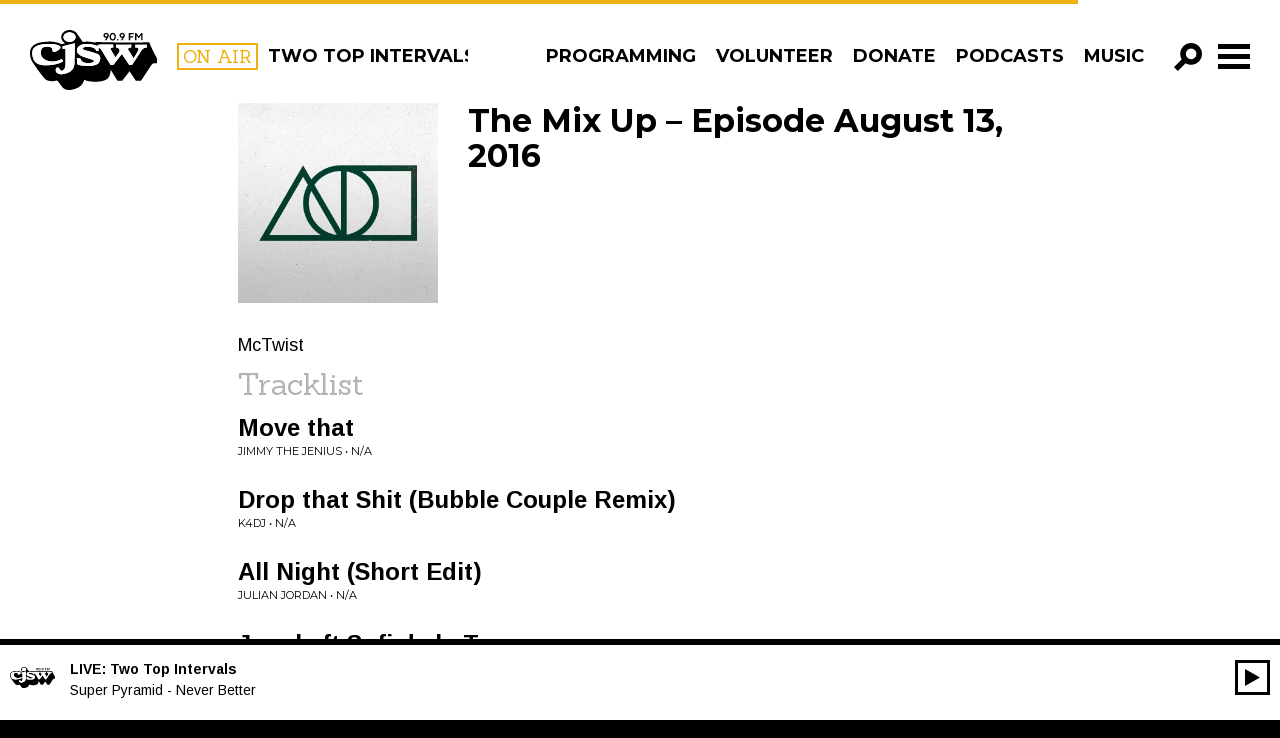

--- FILE ---
content_type: text/css
request_url: https://cjsw.com/wp-content/themes/cjsw/style.css?v=2.111
body_size: 26788
content:
/*! normalize.css v3.0.1 | MIT License | git.io/normalize */hr,img{border:0}body,figure{margin:0}.img-responsive,.img-thumbnail{width:100%\9;height:auto;max-width:100%}.btn,.text-nowrap{white-space:nowrap}html{-ms-text-size-adjust:100%;-webkit-text-size-adjust:100%}article,aside,details,figcaption,figure,footer,header,hgroup,main,nav,section,summary{display:block}audio,canvas,progress,video{display:inline-block;vertical-align:baseline}audio:not([controls]){display:none;height:0}[hidden],template{display:none}a{background:0 0}a:active,a:hover{outline:0}b,optgroup,strong{font-weight:700}dfn{font-style:italic}h1{margin:.67em 0}mark{background:#ff0;color:#000}sub,sup{font-size:75%;line-height:0;position:relative;vertical-align:baseline}sup{top:-.5em}sub{bottom:-.25em}img{vertical-align:middle}svg:not(:root){overflow:hidden}hr{box-sizing:content-box;height:0}pre,textarea{overflow:auto}code,kbd,pre,samp{font-family:monospace,monospace;font-size:1em}button,input,optgroup,select,textarea{color:inherit;font:inherit;margin:0}button{overflow:visible}button,select{text-transform:none}button,html input[type=button],input[type=reset],input[type=submit]{-webkit-appearance:button;cursor:pointer}button[disabled],html input[disabled]{cursor:default}button::-moz-focus-inner,input::-moz-focus-inner{border:0;padding:0}input[type=checkbox],input[type=radio]{box-sizing:border-box;padding:0}input[type=number]::-webkit-inner-spin-button,input[type=number]::-webkit-outer-spin-button{height:auto}input[type=search]::-webkit-search-cancel-button,input[type=search]::-webkit-search-decoration{-webkit-appearance:none}table{border-collapse:collapse;border-spacing:0}td,th{padding:0}@media print{blockquote,img,pre,tr{page-break-inside:avoid}*{text-shadow:none!important;color:#000!important;background:0 0!important;box-shadow:none!important}a,a:visited{text-decoration:underline}a[href]:after{content:" (" attr(href) ")"}abbr[title]:after{content:" (" attr(title) ")"}a[href^="#"]:after,a[href^="javascript:"]:after{content:""}blockquote,pre{border:1px solid #999}thead{display:table-header-group}img{max-width:100%!important}h2,h3,p{orphans:3;widows:3}h2,h3{page-break-after:avoid}select{background:#fff!important}.navbar{display:none}.table td,.table th{background-color:#fff!important}.btn>.caret,.dropup>.btn>.caret{border-top-color:#000!important}.label{border:1px solid #000}.table{border-collapse:collapse!important}.table-bordered td,.table-bordered th{border:1px solid #ddd!important}}.btn,.btn-danger.active,.btn-danger:active,.btn-default.active,.btn-default:active,.btn-info.active,.btn-info:active,.btn-primary.active,.btn-primary:active,.btn-warning.active,.btn-warning:active,.btn.active,.btn:active,.form-control,.navbar-toggle,.open>.dropdown-toggle.btn-danger,.open>.dropdown-toggle.btn-default,.open>.dropdown-toggle.btn-info,.open>.dropdown-toggle.btn-primary,.open>.dropdown-toggle.btn-warning{background-image:none}.img-thumbnail,body{background-color:#fff}*,:after,:before{box-sizing:border-box}button,input,select,textarea{font-family:inherit;font-size:inherit;line-height:inherit}a{color:#428bca;text-decoration:none}a:focus,a:hover{color:#2a6496;text-decoration:underline}a:focus{outline:dotted thin;outline:-webkit-focus-ring-color auto 5px;outline-offset:-2px}.img-responsive{display:block}.img-rounded{border-radius:6px}.img-thumbnail{padding:4px;line-height:1.42857143;border:1px solid #ddd;border-radius:4px;transition:all .2s ease-in-out;display:inline-block}.img-circle{border-radius:50%}hr{margin-top:20px;margin-bottom:20px;border-top:1px solid #eee}.sr-only{position:absolute;width:1px;height:1px;margin:-1px;padding:0;overflow:hidden;clip:rect(0,0,0,0);border:0}.sr-only-focusable:active,.sr-only-focusable:focus{position:static;width:auto;height:auto;margin:0;overflow:visible;clip:auto}.h1,.h2,.h3,.h4,.h5,.h6,h1,h2,h3,h4,h5,h6{font-family:inherit;font-weight:500;line-height:1.1;color:inherit}.h1 .small,.h1 small,.h2 .small,.h2 small,.h3 .small,.h3 small,.h4 .small,.h4 small,.h5 .small,.h5 small,.h6 .small,.h6 small,h1 .small,h1 small,h2 .small,h2 small,h3 .small,h3 small,h4 .small,h4 small,h5 .small,h5 small,h6 .small,h6 small{font-weight:400;line-height:1;color:#777}.h1,.h2,.h3,h1,h2,h3{margin-top:20px;margin-bottom:10px}.h1 .small,.h1 small,.h2 .small,.h2 small,.h3 .small,.h3 small,h1 .small,h1 small,h2 .small,h2 small,h3 .small,h3 small{font-size:65%}.h4,.h5,.h6,h4,h5,h6{margin-top:10px;margin-bottom:10px}.h4 .small,.h4 small,.h5 .small,.h5 small,.h6 .small,.h6 small,h4 .small,h4 small,h5 .small,h5 small,h6 .small,h6 small{font-size:75%}.h1,h1{font-size:36px}.h2,h2{font-size:30px}.h3,h3{font-size:24px}.h4,h4{font-size:18px}.h5,h5{font-size:14px}.h6,h6{font-size:12px}p{margin:0 0 10px}.lead{margin-bottom:20px;font-size:16px;font-weight:300;line-height:1.4}.btn,address,dd,dt{line-height:1.42857143}@media (min-width:768px){.lead{font-size:21px}}.small,small{font-size:85%}cite{font-style:normal}.mark,mark{background-color:#fcf8e3;padding:.2em}.list-inline,.list-unstyled{padding-left:0;list-style:none}.text-left{text-align:left}.text-right{text-align:right}.text-center{text-align:center}.text-justify{text-align:justify}.text-lowercase{text-transform:lowercase}.text-uppercase{text-transform:uppercase}.text-capitalize{text-transform:capitalize}.cjsw-banner__header,.entry-content h2,.initialism,.small-uppercase{text-transform:uppercase}.text-muted{color:#777}.text-primary{color:#428bca}a.text-primary:hover{color:#3071a9}.text-success{color:#3c763d}a.text-success:hover{color:#2b542c}.text-info{color:#31708f}a.text-info:hover{color:#245269}.text-warning{color:#8a6d3b}a.text-warning:hover{color:#66512c}.text-danger{color:#a94442}a.text-danger:hover{color:#843534}.bg-primary{color:#fff;background-color:#428bca}a.bg-primary:hover{background-color:#3071a9}.bg-success{background-color:#dff0d8}a.bg-success:hover{background-color:#c1e2b3}.bg-info{background-color:#d9edf7}a.bg-info:hover{background-color:#afd9ee}.bg-warning{background-color:#fcf8e3}a.bg-warning:hover{background-color:#f7ecb5}.bg-danger{background-color:#f2dede}a.bg-danger:hover{background-color:#e4b9b9}.page-header{padding-bottom:9px;margin:40px 0 20px;border-bottom:1px solid #eee}dl,ol,ul{margin-top:0}blockquote ol:last-child,blockquote p:last-child,blockquote ul:last-child,ol ol,ol ul,ul ol,ul ul{margin-bottom:0}address,dl{margin-bottom:20px}ol,ul{margin-bottom:10px}.list-inline{margin-left:-5px}.list-inline>li{display:inline-block;padding-left:5px;padding-right:5px}dt{font-weight:700}dd{margin-left:0}@media (min-width:768px){.dl-horizontal dt{float:left;width:160px;clear:left;text-align:right;overflow:hidden;text-overflow:ellipsis;white-space:nowrap}.dl-horizontal dd{margin-left:180px}.container{width:750px}}.clearfix:after,.container-fluid:after,.container:after,.dl-horizontal dd:after,.form-horizontal .form-group:after,.nav-links:after,.nav:after,.navbar-collapse:after,.navbar-header:after,.navbar:after,.row:after{clear:both}abbr[data-original-title],abbr[title]{cursor:help;border-bottom:1px dotted #777}.initialism{font-size:90%}blockquote{padding:10px 20px;margin:0 0 20px;font-size:17.5px;border-left:5px solid #eee}blockquote .small,blockquote footer,blockquote small{display:block;font-size:80%;line-height:1.42857143;color:#777}blockquote .small:before,blockquote footer:before,blockquote small:before{content:'\2014 \00A0'}.blockquote-reverse,blockquote.pull-right{padding-right:15px;padding-left:0;border-right:5px solid #eee;border-left:0;text-align:right}.blockquote-reverse .small:before,.blockquote-reverse footer:before,.blockquote-reverse small:before,blockquote.pull-right .small:before,blockquote.pull-right footer:before,blockquote.pull-right small:before{content:''}.blockquote-reverse .small:after,.blockquote-reverse footer:after,.blockquote-reverse small:after,blockquote.pull-right .small:after,blockquote.pull-right footer:after,blockquote.pull-right small:after{content:'\00A0 \2014'}blockquote:after,blockquote:before{content:""}address{font-style:normal}.container{margin-right:auto;margin-left:auto;padding-left:15px;padding-right:15px}@media (min-width:992px){.container{width:970px}}@media (min-width:1200px){.container{width:1170px}}.row{margin-left:-15px;margin-right:-15px}.col-lg-1,.col-lg-10,.col-lg-11,.col-lg-12,.col-lg-2,.col-lg-3,.col-lg-4,.col-lg-5,.col-lg-6,.col-lg-7,.col-lg-8,.col-lg-9,.col-md-1,.col-md-10,.col-md-11,.col-md-12,.col-md-2,.col-md-3,.col-md-4,.col-md-5,.col-md-6,.col-md-7,.col-md-8,.col-md-9,.col-sm-1,.col-sm-10,.col-sm-11,.col-sm-12,.col-sm-2,.col-sm-3,.col-sm-4,.col-sm-5,.col-sm-6,.col-sm-7,.col-sm-8,.col-sm-9,.col-xs-1,.col-xs-10,.col-xs-11,.col-xs-12,.col-xs-2,.col-xs-3,.col-xs-4,.col-xs-5,.col-xs-6,.col-xs-7,.col-xs-8,.col-xs-9{position:relative;min-height:1px;padding-left:15px;padding-right:15px}.col-xs-1,.col-xs-10,.col-xs-11,.col-xs-12,.col-xs-2,.col-xs-3,.col-xs-4,.col-xs-5,.col-xs-6,.col-xs-7,.col-xs-8,.col-xs-9{float:left}.col-xs-12{width:100%}.col-xs-11{width:91.66666667%}.col-xs-10{width:83.33333333%}.col-xs-9{width:75%}.col-xs-8{width:66.66666667%}.col-xs-7{width:58.33333333%}.col-xs-6{width:50%}.col-xs-5{width:41.66666667%}.col-xs-4{width:33.33333333%}.col-xs-3{width:25%}.col-xs-2{width:16.66666667%}.col-xs-1{width:8.33333333%}.col-xs-pull-12{right:100%}.col-xs-pull-11{right:91.66666667%}.col-xs-pull-10{right:83.33333333%}.col-xs-pull-9{right:75%}.col-xs-pull-8{right:66.66666667%}.col-xs-pull-7{right:58.33333333%}.col-xs-pull-6{right:50%}.col-xs-pull-5{right:41.66666667%}.col-xs-pull-4{right:33.33333333%}.col-xs-pull-3{right:25%}.col-xs-pull-2{right:16.66666667%}.col-xs-pull-1{right:8.33333333%}.col-xs-pull-0{right:auto}.col-xs-push-12{left:100%}.col-xs-push-11{left:91.66666667%}.col-xs-push-10{left:83.33333333%}.col-xs-push-9{left:75%}.col-xs-push-8{left:66.66666667%}.col-xs-push-7{left:58.33333333%}.col-xs-push-6{left:50%}.col-xs-push-5{left:41.66666667%}.col-xs-push-4{left:33.33333333%}.col-xs-push-3{left:25%}.col-xs-push-2{left:16.66666667%}.col-xs-push-1{left:8.33333333%}.col-xs-push-0{left:auto}.col-xs-offset-12{margin-left:100%}.col-xs-offset-11{margin-left:91.66666667%}.col-xs-offset-10{margin-left:83.33333333%}.col-xs-offset-9{margin-left:75%}.col-xs-offset-8{margin-left:66.66666667%}.col-xs-offset-7{margin-left:58.33333333%}.col-xs-offset-6{margin-left:50%}.col-xs-offset-5{margin-left:41.66666667%}.col-xs-offset-4{margin-left:33.33333333%}.col-xs-offset-3{margin-left:25%}.col-xs-offset-2{margin-left:16.66666667%}.col-xs-offset-1{margin-left:8.33333333%}.col-xs-offset-0{margin-left:0}@media (min-width:768px){.col-sm-1,.col-sm-10,.col-sm-11,.col-sm-12,.col-sm-2,.col-sm-3,.col-sm-4,.col-sm-5,.col-sm-6,.col-sm-7,.col-sm-8,.col-sm-9{float:left}.col-sm-12{width:100%}.col-sm-11{width:91.66666667%}.col-sm-10{width:83.33333333%}.col-sm-9{width:75%}.col-sm-8{width:66.66666667%}.col-sm-7{width:58.33333333%}.col-sm-6{width:50%}.col-sm-5{width:41.66666667%}.col-sm-4{width:33.33333333%}.col-sm-3{width:25%}.col-sm-2{width:16.66666667%}.col-sm-1{width:8.33333333%}.col-sm-pull-12{right:100%}.col-sm-pull-11{right:91.66666667%}.col-sm-pull-10{right:83.33333333%}.col-sm-pull-9{right:75%}.col-sm-pull-8{right:66.66666667%}.col-sm-pull-7{right:58.33333333%}.col-sm-pull-6{right:50%}.col-sm-pull-5{right:41.66666667%}.col-sm-pull-4{right:33.33333333%}.col-sm-pull-3{right:25%}.col-sm-pull-2{right:16.66666667%}.col-sm-pull-1{right:8.33333333%}.col-sm-pull-0{right:auto}.col-sm-push-12{left:100%}.col-sm-push-11{left:91.66666667%}.col-sm-push-10{left:83.33333333%}.col-sm-push-9{left:75%}.col-sm-push-8{left:66.66666667%}.col-sm-push-7{left:58.33333333%}.col-sm-push-6{left:50%}.col-sm-push-5{left:41.66666667%}.col-sm-push-4{left:33.33333333%}.col-sm-push-3{left:25%}.col-sm-push-2{left:16.66666667%}.col-sm-push-1{left:8.33333333%}.col-sm-push-0{left:auto}.col-sm-offset-12{margin-left:100%}.col-sm-offset-11{margin-left:91.66666667%}.col-sm-offset-10{margin-left:83.33333333%}.col-sm-offset-9{margin-left:75%}.col-sm-offset-8{margin-left:66.66666667%}.col-sm-offset-7{margin-left:58.33333333%}.col-sm-offset-6{margin-left:50%}.col-sm-offset-5{margin-left:41.66666667%}.col-sm-offset-4{margin-left:33.33333333%}.col-sm-offset-3{margin-left:25%}.col-sm-offset-2{margin-left:16.66666667%}.col-sm-offset-1{margin-left:8.33333333%}.col-sm-offset-0{margin-left:0}}@media (min-width:992px){.col-md-1,.col-md-10,.col-md-11,.col-md-12,.col-md-2,.col-md-3,.col-md-4,.col-md-5,.col-md-6,.col-md-7,.col-md-8,.col-md-9{float:left}.col-md-12{width:100%}.col-md-11{width:91.66666667%}.col-md-10{width:83.33333333%}.col-md-9{width:75%}.col-md-8{width:66.66666667%}.col-md-7{width:58.33333333%}.col-md-6{width:50%}.col-md-5{width:41.66666667%}.col-md-4{width:33.33333333%}.col-md-3{width:25%}.col-md-2{width:16.66666667%}.col-md-1{width:8.33333333%}.col-md-pull-12{right:100%}.col-md-pull-11{right:91.66666667%}.col-md-pull-10{right:83.33333333%}.col-md-pull-9{right:75%}.col-md-pull-8{right:66.66666667%}.col-md-pull-7{right:58.33333333%}.col-md-pull-6{right:50%}.col-md-pull-5{right:41.66666667%}.col-md-pull-4{right:33.33333333%}.col-md-pull-3{right:25%}.col-md-pull-2{right:16.66666667%}.col-md-pull-1{right:8.33333333%}.col-md-pull-0{right:auto}.col-md-push-12{left:100%}.col-md-push-11{left:91.66666667%}.col-md-push-10{left:83.33333333%}.col-md-push-9{left:75%}.col-md-push-8{left:66.66666667%}.col-md-push-7{left:58.33333333%}.col-md-push-6{left:50%}.col-md-push-5{left:41.66666667%}.col-md-push-4{left:33.33333333%}.col-md-push-3{left:25%}.col-md-push-2{left:16.66666667%}.col-md-push-1{left:8.33333333%}.col-md-push-0{left:auto}.col-md-offset-12{margin-left:100%}.col-md-offset-11{margin-left:91.66666667%}.col-md-offset-10{margin-left:83.33333333%}.col-md-offset-9{margin-left:75%}.col-md-offset-8{margin-left:66.66666667%}.col-md-offset-7{margin-left:58.33333333%}.col-md-offset-6{margin-left:50%}.col-md-offset-5{margin-left:41.66666667%}.col-md-offset-4{margin-left:33.33333333%}.col-md-offset-3{margin-left:25%}.col-md-offset-2{margin-left:16.66666667%}.col-md-offset-1{margin-left:8.33333333%}.col-md-offset-0{margin-left:0}}@media (min-width:1200px){.col-lg-1,.col-lg-10,.col-lg-11,.col-lg-12,.col-lg-2,.col-lg-3,.col-lg-4,.col-lg-5,.col-lg-6,.col-lg-7,.col-lg-8,.col-lg-9{float:left}.col-lg-12{width:100%}.col-lg-11{width:91.66666667%}.col-lg-10{width:83.33333333%}.col-lg-9{width:75%}.col-lg-8{width:66.66666667%}.col-lg-7{width:58.33333333%}.col-lg-6{width:50%}.col-lg-5{width:41.66666667%}.col-lg-4{width:33.33333333%}.col-lg-3{width:25%}.col-lg-2{width:16.66666667%}.col-lg-1{width:8.33333333%}.col-lg-pull-12{right:100%}.col-lg-pull-11{right:91.66666667%}.col-lg-pull-10{right:83.33333333%}.col-lg-pull-9{right:75%}.col-lg-pull-8{right:66.66666667%}.col-lg-pull-7{right:58.33333333%}.col-lg-pull-6{right:50%}.col-lg-pull-5{right:41.66666667%}.col-lg-pull-4{right:33.33333333%}.col-lg-pull-3{right:25%}.col-lg-pull-2{right:16.66666667%}.col-lg-pull-1{right:8.33333333%}.col-lg-pull-0{right:auto}.col-lg-push-12{left:100%}.col-lg-push-11{left:91.66666667%}.col-lg-push-10{left:83.33333333%}.col-lg-push-9{left:75%}.col-lg-push-8{left:66.66666667%}.col-lg-push-7{left:58.33333333%}.col-lg-push-6{left:50%}.col-lg-push-5{left:41.66666667%}.col-lg-push-4{left:33.33333333%}.col-lg-push-3{left:25%}.col-lg-push-2{left:16.66666667%}.col-lg-push-1{left:8.33333333%}.col-lg-push-0{left:auto}.col-lg-offset-12{margin-left:100%}.col-lg-offset-11{margin-left:91.66666667%}.col-lg-offset-10{margin-left:83.33333333%}.col-lg-offset-9{margin-left:75%}.col-lg-offset-8{margin-left:66.66666667%}.col-lg-offset-7{margin-left:58.33333333%}.col-lg-offset-6{margin-left:50%}.col-lg-offset-5{margin-left:41.66666667%}.col-lg-offset-4{margin-left:33.33333333%}.col-lg-offset-3{margin-left:25%}.col-lg-offset-2{margin-left:16.66666667%}.col-lg-offset-1{margin-left:8.33333333%}.col-lg-offset-0{margin-left:0}}.btn{display:inline-block;margin-bottom:0;text-align:center;cursor:pointer;border:1px solid transparent;padding:6px 12px;font-size:14px;-webkit-user-select:none;-ms-user-select:none;user-select:none}.btn-block,legend{display:block;width:100%}.nav-next a,.nav-previous a,.pace{-webkit-user-select:none;-ms-user-select:none}.btn.active:focus,.btn:active:focus,.btn:focus{outline:dotted thin;outline:-webkit-focus-ring-color auto 5px;outline-offset:-2px}.btn:focus,.btn:hover{text-decoration:none}.btn.active,.btn:active{outline:0;box-shadow:inset 0 3px 5px rgba(0,0,0,.125)}.btn.disabled,.btn[disabled],fieldset[disabled] .btn{cursor:not-allowed;pointer-events:none;opacity:.65;filter:alpha(opacity=65);box-shadow:none}.btn-default{color:#333;background-color:#fff;border-color:#ccc}.btn-default.active,.btn-default:active,.btn-default:focus,.btn-default:hover,.open>.dropdown-toggle.btn-default{color:#333;background-color:#e6e6e6;border-color:#adadad}.btn-default.disabled,.btn-default.disabled.active,.btn-default.disabled:active,.btn-default.disabled:focus,.btn-default.disabled:hover,.btn-default[disabled],.btn-default[disabled].active,.btn-default[disabled]:active,.btn-default[disabled]:focus,.btn-default[disabled]:hover,fieldset[disabled] .btn-default,fieldset[disabled] .btn-default.active,fieldset[disabled] .btn-default:active,fieldset[disabled] .btn-default:focus,fieldset[disabled] .btn-default:hover{background-color:#fff;border-color:#ccc}.btn-default .badge{color:#fff;background-color:#333}.btn-primary{color:#fff;background-color:#428bca;border-color:#357ebd}.btn-primary.active,.btn-primary:active,.btn-primary:focus,.btn-primary:hover,.open>.dropdown-toggle.btn-primary{color:#fff;background-color:#3071a9;border-color:#285e8e}.btn-primary.disabled,.btn-primary.disabled.active,.btn-primary.disabled:active,.btn-primary.disabled:focus,.btn-primary.disabled:hover,.btn-primary[disabled],.btn-primary[disabled].active,.btn-primary[disabled]:active,.btn-primary[disabled]:focus,.btn-primary[disabled]:hover,fieldset[disabled] .btn-primary,fieldset[disabled] .btn-primary.active,fieldset[disabled] .btn-primary:active,fieldset[disabled] .btn-primary:focus,fieldset[disabled] .btn-primary:hover{background-color:#428bca;border-color:#357ebd}.btn-primary .badge{color:#428bca;background-color:#fff}.btn-success{color:#fff;background-color:#5cb85c;border-color:#4cae4c}.btn-success.active,.btn-success:active,.btn-success:focus,.btn-success:hover,.open>.dropdown-toggle.btn-success{color:#fff;background-color:#449d44;border-color:#398439}.btn-success.active,.btn-success:active,.open>.dropdown-toggle.btn-success{background-image:none}.btn-success.disabled,.btn-success.disabled.active,.btn-success.disabled:active,.btn-success.disabled:focus,.btn-success.disabled:hover,.btn-success[disabled],.btn-success[disabled].active,.btn-success[disabled]:active,.btn-success[disabled]:focus,.btn-success[disabled]:hover,fieldset[disabled] .btn-success,fieldset[disabled] .btn-success.active,fieldset[disabled] .btn-success:active,fieldset[disabled] .btn-success:focus,fieldset[disabled] .btn-success:hover{background-color:#5cb85c;border-color:#4cae4c}.btn-success .badge{color:#5cb85c;background-color:#fff}.btn-info{color:#fff;background-color:#5bc0de;border-color:#46b8da}.btn-info.active,.btn-info:active,.btn-info:focus,.btn-info:hover,.open>.dropdown-toggle.btn-info{color:#fff;background-color:#31b0d5;border-color:#269abc}.btn-info.disabled,.btn-info.disabled.active,.btn-info.disabled:active,.btn-info.disabled:focus,.btn-info.disabled:hover,.btn-info[disabled],.btn-info[disabled].active,.btn-info[disabled]:active,.btn-info[disabled]:focus,.btn-info[disabled]:hover,fieldset[disabled] .btn-info,fieldset[disabled] .btn-info.active,fieldset[disabled] .btn-info:active,fieldset[disabled] .btn-info:focus,fieldset[disabled] .btn-info:hover{background-color:#5bc0de;border-color:#46b8da}.btn-info .badge{color:#5bc0de;background-color:#fff}.btn-warning{color:#fff;background-color:#f0ad4e;border-color:#eea236}.btn-warning.active,.btn-warning:active,.btn-warning:focus,.btn-warning:hover,.open>.dropdown-toggle.btn-warning{color:#fff;background-color:#ec971f;border-color:#d58512}.btn-warning.disabled,.btn-warning.disabled.active,.btn-warning.disabled:active,.btn-warning.disabled:focus,.btn-warning.disabled:hover,.btn-warning[disabled],.btn-warning[disabled].active,.btn-warning[disabled]:active,.btn-warning[disabled]:focus,.btn-warning[disabled]:hover,fieldset[disabled] .btn-warning,fieldset[disabled] .btn-warning.active,fieldset[disabled] .btn-warning:active,fieldset[disabled] .btn-warning:focus,fieldset[disabled] .btn-warning:hover{background-color:#f0ad4e;border-color:#eea236}.btn-warning .badge{color:#f0ad4e;background-color:#fff}.btn-danger{color:#fff;background-color:#d9534f;border-color:#d43f3a}.btn-danger.active,.btn-danger:active,.btn-danger:focus,.btn-danger:hover,.open>.dropdown-toggle.btn-danger{color:#fff;background-color:#c9302c;border-color:#ac2925}.btn-danger.disabled,.btn-danger.disabled.active,.btn-danger.disabled:active,.btn-danger.disabled:focus,.btn-danger.disabled:hover,.btn-danger[disabled],.btn-danger[disabled].active,.btn-danger[disabled]:active,.btn-danger[disabled]:focus,.btn-danger[disabled]:hover,fieldset[disabled] .btn-danger,fieldset[disabled] .btn-danger.active,fieldset[disabled] .btn-danger:active,fieldset[disabled] .btn-danger:focus,fieldset[disabled] .btn-danger:hover{background-color:#d9534f;border-color:#d43f3a}.btn-danger .badge{color:#d9534f;background-color:#fff}.btn-link{color:#428bca;font-weight:400;cursor:pointer;border-radius:0}.btn-link,.btn-link:active,.btn-link[disabled],fieldset[disabled] .btn-link{background-color:transparent;box-shadow:none}.btn-link,.btn-link:active,.btn-link:focus,.btn-link:hover{border-color:transparent}.btn-link:focus,.btn-link:hover{color:#2a6496;text-decoration:underline;background-color:transparent}.btn-link[disabled]:focus,.btn-link[disabled]:hover,fieldset[disabled] .btn-link:focus,fieldset[disabled] .btn-link:hover{color:#777;text-decoration:none}.btn-lg{padding:10px 16px;font-size:18px;line-height:1.33;border-radius:6px}.btn-sm,.btn-xs{font-size:12px;line-height:1.5;border-radius:3px}.btn-sm{padding:5px 10px}.btn-xs{padding:1px 5px}fieldset,legend{padding:0;border:0}.btn-block+.btn-block{margin-top:5px}input[type=button].btn-block,input[type=reset].btn-block,input[type=submit].btn-block{width:100%}fieldset{margin:0;min-width:0}legend{margin-bottom:20px;font-size:21px;line-height:inherit;color:#333;border-bottom:1px solid #e5e5e5}label{display:inline-block;max-width:100%;margin-bottom:5px;font-weight:700}.checkbox label,.checkbox-inline,.radio label,.radio-inline{font-weight:400;padding-left:20px;cursor:pointer;margin-bottom:0}input[type=search]{box-sizing:border-box;-webkit-appearance:none}input[type=checkbox],input[type=radio]{margin:4px 0 0;margin-top:1px\9;line-height:normal}.form-control,output{font-size:14px;line-height:1.42857143;color:#555;display:block}input[type=file]{display:block}input[type=range]{display:block;width:100%}select[multiple],select[size]{height:auto}input[type=file]:focus,input[type=checkbox]:focus,input[type=radio]:focus{outline:dotted thin;outline:-webkit-focus-ring-color auto 5px;outline-offset:-2px}output{padding-top:7px}.form-control{width:100%;height:34px;padding:6px 12px;background-color:#fff;border:1px solid #ccc;border-radius:4px;box-shadow:inset 0 1px 1px rgba(0,0,0,.075);transition:border-color ease-in-out .15s,box-shadow ease-in-out .15s}.form-control:focus{border-color:#66afe9;outline:0;box-shadow:inset 0 1px 1px rgba(0,0,0,.075),0 0 8px rgba(102,175,233,.6)}.form-control::-moz-placeholder{color:#777;opacity:1}.form-control:-ms-input-placeholder{color:#777}.form-control::-webkit-input-placeholder{color:#777}.has-success .checkbox,.has-success .checkbox-inline,.has-success .control-label,.has-success .form-control-feedback,.has-success .help-block,.has-success .radio,.has-success .radio-inline{color:#3c763d}.form-control[disabled],.form-control[readonly],fieldset[disabled] .form-control{cursor:not-allowed;background-color:#eee;opacity:1}textarea.form-control{height:auto}input[type=date],input[type=time],input[type=datetime-local],input[type=month]{line-height:34px;line-height:1.42857143\9}input[type=date].input-sm,input[type=time].input-sm,input[type=datetime-local].input-sm,input[type=month].input-sm{line-height:30px}input[type=date].input-lg,input[type=time].input-lg,input[type=datetime-local].input-lg,input[type=month].input-lg{line-height:46px}.form-group{margin-bottom:15px}.checkbox,.radio{position:relative;display:block;min-height:20px;margin-top:10px;margin-bottom:10px}.checkbox input[type=checkbox],.checkbox-inline input[type=checkbox],.radio input[type=radio],.radio-inline input[type=radio]{position:absolute;margin-left:-20px;margin-top:4px\9}.checkbox+.checkbox,.radio+.radio{margin-top:-5px}.checkbox-inline,.radio-inline{display:inline-block;vertical-align:middle}.checkbox-inline+.checkbox-inline,.radio-inline+.radio-inline{margin-top:0;margin-left:10px}.checkbox-inline.disabled,.checkbox.disabled label,.radio-inline.disabled,.radio.disabled label,fieldset[disabled] .checkbox label,fieldset[disabled] .checkbox-inline,fieldset[disabled] .radio label,fieldset[disabled] .radio-inline,fieldset[disabled] input[type=checkbox],fieldset[disabled] input[type=radio],input[type=checkbox].disabled,input[type=checkbox][disabled],input[type=radio].disabled,input[type=radio][disabled]{cursor:not-allowed}.form-control-static{padding-top:7px;padding-bottom:7px;margin-bottom:0}.form-control-static.input-lg,.form-control-static.input-sm{padding-left:0;padding-right:0}.form-horizontal .form-group-sm .form-control,.input-sm{height:30px;padding:5px 10px;font-size:12px;line-height:1.5;border-radius:3px}select.input-sm{height:30px;line-height:30px}select[multiple].input-sm,textarea.input-sm{height:auto}.form-horizontal .form-group-lg .form-control,.input-lg{height:46px;padding:10px 16px;font-size:18px;line-height:1.33;border-radius:6px}select.input-lg{height:46px;line-height:46px}select[multiple].input-lg,textarea.input-lg{height:auto}.has-feedback{position:relative}.has-feedback .form-control{padding-right:42.5px}.form-control-feedback{position:absolute;top:25px;right:0;z-index:2;display:block;width:34px;height:34px;line-height:34px;text-align:center}.input-lg+.form-control-feedback{width:46px;height:46px;line-height:46px}.input-sm+.form-control-feedback{width:30px;height:30px;line-height:30px}.has-success .form-control{border-color:#3c763d;box-shadow:inset 0 1px 1px rgba(0,0,0,.075)}.has-success .form-control:focus{border-color:#2b542c;box-shadow:inset 0 1px 1px rgba(0,0,0,.075),0 0 6px #67b168}.has-success .input-group-addon{color:#3c763d;border-color:#3c763d;background-color:#dff0d8}.has-warning .checkbox,.has-warning .checkbox-inline,.has-warning .control-label,.has-warning .form-control-feedback,.has-warning .help-block,.has-warning .radio,.has-warning .radio-inline{color:#8a6d3b}.has-warning .form-control{border-color:#8a6d3b;box-shadow:inset 0 1px 1px rgba(0,0,0,.075)}.has-warning .form-control:focus{border-color:#66512c;box-shadow:inset 0 1px 1px rgba(0,0,0,.075),0 0 6px #c0a16b}.has-warning .input-group-addon{color:#8a6d3b;border-color:#8a6d3b;background-color:#fcf8e3}.has-error .checkbox,.has-error .checkbox-inline,.has-error .control-label,.has-error .form-control-feedback,.has-error .help-block,.has-error .radio,.has-error .radio-inline{color:#a94442}.has-error .form-control{border-color:#a94442;box-shadow:inset 0 1px 1px rgba(0,0,0,.075)}.has-error .form-control:focus{border-color:#843534;box-shadow:inset 0 1px 1px rgba(0,0,0,.075),0 0 6px #ce8483}.has-error .input-group-addon{color:#a94442;border-color:#a94442;background-color:#f2dede}.has-feedback label.sr-only~.form-control-feedback{top:0}.help-block{display:block;margin-top:5px;margin-bottom:10px;color:#737373}@media (min-width:768px){.form-inline .control-label,.form-inline .form-group{margin-bottom:0;vertical-align:middle}.form-inline .form-group{display:inline-block}.form-inline .form-control{display:inline-block;width:auto;vertical-align:middle}.form-inline .input-group{display:inline-table;vertical-align:middle}.form-inline .input-group .form-control,.form-inline .input-group .input-group-addon,.form-inline .input-group .input-group-btn{width:auto}.form-inline .input-group>.form-control{width:100%}.form-inline .checkbox,.form-inline .radio{display:inline-block;margin-top:0;margin-bottom:0;vertical-align:middle}.form-inline .checkbox label,.form-inline .radio label{padding-left:0}.form-inline .checkbox input[type=checkbox],.form-inline .radio input[type=radio]{position:relative;margin-left:0}.form-inline .has-feedback .form-control-feedback{top:0}.form-horizontal .control-label{text-align:right;margin-bottom:0;padding-top:7px}}.nav>li,.nav>li>a{display:block;position:relative}.form-horizontal .checkbox,.form-horizontal .checkbox-inline,.form-horizontal .radio,.form-horizontal .radio-inline{margin-top:0;margin-bottom:0;padding-top:7px}.form-horizontal .checkbox,.form-horizontal .radio{min-height:27px}.form-horizontal .form-group{margin-left:-15px;margin-right:-15px}.form-horizontal .has-feedback .form-control-feedback{top:0;right:15px}.nav-justified>.dropdown .dropdown-menu,.nav-tabs.nav-justified>.dropdown .dropdown-menu{top:auto;left:auto}@media (min-width:768px){.form-horizontal .form-group-lg .control-label{padding-top:14.3px}.form-horizontal .form-group-sm .control-label{padding-top:6px}}.nav{margin-bottom:0;padding-left:0;list-style:none}.nav>li>a{padding:10px 15px}.nav>li>a:focus,.nav>li>a:hover{text-decoration:none;background-color:#eee}.nav>li.disabled>a{color:#777}.nav>li.disabled>a:focus,.nav>li.disabled>a:hover{color:#777;text-decoration:none;background-color:transparent;cursor:not-allowed}.nav .open>a,.nav .open>a:focus,.nav .open>a:hover{background-color:#eee;border-color:#428bca}.nav .nav-divider{height:1px;margin:9px 0;overflow:hidden;background-color:#e5e5e5}.nav>li>a>img{max-width:none}.table,img{max-width:100%}.nav-tabs{border-bottom:1px solid #ddd}.nav-tabs>li{float:left;margin-bottom:-1px}.nav-tabs>li>a{margin-right:2px;line-height:1.42857143;border:1px solid transparent;border-radius:4px 4px 0 0}.nav-tabs>li>a:hover{border-color:#eee #eee #ddd}.nav-tabs>li.active>a,.nav-tabs>li.active>a:focus,.nav-tabs>li.active>a:hover{color:#555;background-color:#fff;border:1px solid #ddd;border-bottom-color:transparent;cursor:default}.nav-tabs.nav-justified{width:100%;border-bottom:0}.nav-tabs.nav-justified>li{float:none}.nav-tabs.nav-justified>li>a{text-align:center;margin-bottom:5px;margin-right:0;border-radius:4px}.nav-tabs.nav-justified>.active>a,.nav-tabs.nav-justified>.active>a:focus,.nav-tabs.nav-justified>.active>a:hover{border:1px solid #ddd}@media (min-width:768px){.nav-tabs.nav-justified>li{display:table-cell;width:1%}.nav-tabs.nav-justified>li>a{margin-bottom:0;border-bottom:1px solid #ddd;border-radius:4px 4px 0 0}.nav-tabs.nav-justified>.active>a,.nav-tabs.nav-justified>.active>a:focus,.nav-tabs.nav-justified>.active>a:hover{border-bottom-color:#fff}}.nav-pills>li{float:left}.nav-justified>li,.nav-stacked>li{float:none}.nav-pills>li>a{border-radius:4px}.nav-pills>li+li{margin-left:2px}.nav-pills>li.active>a,.nav-pills>li.active>a:focus,.nav-pills>li.active>a:hover{color:#fff;background-color:#428bca}.nav-stacked>li+li{margin-top:2px;margin-left:0}.nav-justified{width:100%}.nav-justified>li>a{text-align:center;margin-bottom:5px}.nav-tabs-justified{border-bottom:0}.nav-tabs-justified>li>a{margin-right:0;border-radius:4px}.nav-tabs-justified>.active>a,.nav-tabs-justified>.active>a:focus,.nav-tabs-justified>.active>a:hover{border:1px solid #ddd}@media (min-width:768px){.nav-justified>li{display:table-cell;width:1%}.nav-justified>li>a{margin-bottom:0}.nav-tabs-justified>li>a{border-bottom:1px solid #ddd;border-radius:4px 4px 0 0}.nav-tabs-justified>.active>a,.nav-tabs-justified>.active>a:focus,.nav-tabs-justified>.active>a:hover{border-bottom-color:#fff}}.tab-content>.tab-pane{display:none}.tab-content>.active{display:block}.nav-tabs .dropdown-menu{margin-top:-1px;border-top-right-radius:0;border-top-left-radius:0}.navbar{position:relative;min-height:50px;margin-bottom:20px;border:1px solid transparent}.navbar-collapse{overflow-x:visible;padding-right:15px;padding-left:15px;border-top:1px solid transparent;box-shadow:inset 0 1px 0 rgba(255,255,255,.1);-webkit-overflow-scrolling:touch}.navbar-collapse.in{overflow-y:auto}.navbar-fixed-bottom .navbar-collapse,.navbar-fixed-top .navbar-collapse{max-height:340px}@media (max-width:480px) and (orientation:landscape){.navbar-fixed-bottom .navbar-collapse,.navbar-fixed-top .navbar-collapse{max-height:200px}}.container-fluid>.navbar-collapse,.container-fluid>.navbar-header,.container>.navbar-collapse,.container>.navbar-header{margin-right:-15px;margin-left:-15px}@media (min-width:768px){.navbar{border-radius:4px}.navbar-header{float:left}.navbar-collapse{width:auto;border-top:0;box-shadow:none}.navbar-collapse.collapse{display:block!important;height:auto!important;padding-bottom:0;overflow:visible!important}.navbar-collapse.in{overflow-y:visible}.navbar-fixed-bottom .navbar-collapse,.navbar-fixed-top .navbar-collapse,.navbar-static-top .navbar-collapse{padding-left:0;padding-right:0}.container-fluid>.navbar-collapse,.container-fluid>.navbar-header,.container>.navbar-collapse,.container>.navbar-header{margin-right:0;margin-left:0}.navbar-static-top{border-radius:0}}.navbar-static-top{z-index:1000;border-width:0 0 1px}.navbar-fixed-bottom,.navbar-fixed-top{position:fixed;right:0;left:0;z-index:1030;transform:translate3d(0,0,0)}.navbar-fixed-top{top:0;border-width:0 0 1px}.navbar-fixed-bottom{bottom:0;margin-bottom:0;border-width:1px 0 0}.navbar-brand{float:left;padding:15px;font-size:18px;line-height:20px;height:50px}.navbar-brand:focus,.navbar-brand:hover{text-decoration:none}@media (min-width:768px){.navbar-fixed-bottom,.navbar-fixed-top{border-radius:0}.navbar>.container .navbar-brand,.navbar>.container-fluid .navbar-brand{margin-left:-15px}}.navbar-toggle{position:relative;float:right;margin-right:15px;padding:9px 10px;margin-top:8px;margin-bottom:8px;background-color:transparent;border:1px solid transparent;border-radius:4px}.navbar-toggle:focus{outline:0}.navbar-toggle .icon-bar{display:block;width:22px;height:2px;border-radius:1px}.navbar-toggle .icon-bar+.icon-bar{margin-top:4px}.navbar-nav{margin:7.5px -15px}.navbar-nav>li>a{padding-top:10px;padding-bottom:10px;line-height:20px}@media (max-width:767px){.navbar-nav .open .dropdown-menu{position:static;float:none;width:auto;margin-top:0;background-color:transparent;border:0;box-shadow:none}.navbar-nav .open .dropdown-menu .dropdown-header,.navbar-nav .open .dropdown-menu>li>a{padding:5px 15px 5px 25px}.navbar-nav .open .dropdown-menu>li>a{line-height:20px}.navbar-nav .open .dropdown-menu>li>a:focus,.navbar-nav .open .dropdown-menu>li>a:hover{background-image:none}}@media (min-width:768px){.navbar-toggle{display:none}.navbar-nav{float:left;margin:0}.navbar-nav>li{float:left}.navbar-nav>li>a{padding-top:15px;padding-bottom:15px}.navbar-nav.navbar-right:last-child{margin-right:-15px}.navbar-left{float:left!important}.navbar-right{float:right!important}}.navbar-form{padding:10px 15px;border-top:1px solid transparent;border-bottom:1px solid transparent;box-shadow:inset 0 1px 0 rgba(255,255,255,.1),0 1px 0 rgba(255,255,255,.1);margin:8px -15px}@media (min-width:768px){.navbar-form .control-label,.navbar-form .form-group{margin-bottom:0;vertical-align:middle}.navbar-form .form-group{display:inline-block}.navbar-form .form-control{display:inline-block;width:auto;vertical-align:middle}.navbar-form .input-group{display:inline-table;vertical-align:middle}.navbar-form .input-group .form-control,.navbar-form .input-group .input-group-addon,.navbar-form .input-group .input-group-btn{width:auto}.navbar-form .input-group>.form-control{width:100%}.navbar-form .checkbox,.navbar-form .radio{display:inline-block;margin-top:0;margin-bottom:0;vertical-align:middle}.navbar-form .checkbox label,.navbar-form .radio label{padding-left:0}.navbar-form .checkbox input[type=checkbox],.navbar-form .radio input[type=radio]{position:relative;margin-left:0}.navbar-form .has-feedback .form-control-feedback{top:0}.navbar-form{width:auto;border:0;margin-left:0;margin-right:0;padding-top:0;padding-bottom:0;box-shadow:none}.navbar-form.navbar-right:last-child{margin-right:-15px}}@media (max-width:767px){.navbar-form .form-group{margin-bottom:5px}}.navbar-nav>li>.dropdown-menu{margin-top:0;border-top-right-radius:0;border-top-left-radius:0}.navbar-fixed-bottom .navbar-nav>li>.dropdown-menu{border-bottom-right-radius:0;border-bottom-left-radius:0}.navbar-btn{margin-top:8px;margin-bottom:8px}.navbar-btn.btn-sm{margin-top:10px;margin-bottom:10px}.navbar-btn.btn-xs{margin-top:14px;margin-bottom:14px}.navbar-text{margin-top:15px;margin-bottom:15px}.table,.well{margin-bottom:20px}@media (min-width:768px){.navbar-text{float:left;margin-left:15px;margin-right:15px}.navbar-text.navbar-right:last-child{margin-right:0}}.navbar-default{background-color:#f8f8f8;border-color:#e7e7e7}.navbar-default .navbar-brand{color:#777}.navbar-default .navbar-brand:focus,.navbar-default .navbar-brand:hover{color:#5e5e5e;background-color:transparent}.navbar-default .navbar-nav>li>a,.navbar-default .navbar-text{color:#777}.navbar-default .navbar-nav>li>a:focus,.navbar-default .navbar-nav>li>a:hover{color:#333;background-color:transparent}.navbar-default .navbar-nav>.active>a,.navbar-default .navbar-nav>.active>a:focus,.navbar-default .navbar-nav>.active>a:hover{color:#555;background-color:#e7e7e7}.navbar-default .navbar-nav>.disabled>a,.navbar-default .navbar-nav>.disabled>a:focus,.navbar-default .navbar-nav>.disabled>a:hover{color:#ccc;background-color:transparent}.navbar-default .navbar-toggle{border-color:#ddd}.navbar-default .navbar-toggle:focus,.navbar-default .navbar-toggle:hover{background-color:#ddd}.navbar-default .navbar-toggle .icon-bar{background-color:#888}.navbar-default .navbar-collapse,.navbar-default .navbar-form{border-color:#e7e7e7}.navbar-default .navbar-nav>.open>a,.navbar-default .navbar-nav>.open>a:focus,.navbar-default .navbar-nav>.open>a:hover{background-color:#e7e7e7;color:#555}@media (max-width:767px){.navbar-default .navbar-nav .open .dropdown-menu>li>a{color:#777}.navbar-default .navbar-nav .open .dropdown-menu>li>a:focus,.navbar-default .navbar-nav .open .dropdown-menu>li>a:hover{color:#333;background-color:transparent}.navbar-default .navbar-nav .open .dropdown-menu>.active>a,.navbar-default .navbar-nav .open .dropdown-menu>.active>a:focus,.navbar-default .navbar-nav .open .dropdown-menu>.active>a:hover{color:#555;background-color:#e7e7e7}.navbar-default .navbar-nav .open .dropdown-menu>.disabled>a,.navbar-default .navbar-nav .open .dropdown-menu>.disabled>a:focus,.navbar-default .navbar-nav .open .dropdown-menu>.disabled>a:hover{color:#ccc;background-color:transparent}}.navbar-default .navbar-link{color:#777}.navbar-default .navbar-link:hover{color:#333}.navbar-default .btn-link{color:#777}.navbar-default .btn-link:focus,.navbar-default .btn-link:hover{color:#333}.navbar-default .btn-link[disabled]:focus,.navbar-default .btn-link[disabled]:hover,fieldset[disabled] .navbar-default .btn-link:focus,fieldset[disabled] .navbar-default .btn-link:hover{color:#ccc}.navbar-inverse{background-color:#222;border-color:#080808}.navbar-inverse .navbar-brand{color:#777}.navbar-inverse .navbar-brand:focus,.navbar-inverse .navbar-brand:hover{color:#fff;background-color:transparent}.navbar-inverse .navbar-nav>li>a,.navbar-inverse .navbar-text{color:#777}.navbar-inverse .navbar-nav>li>a:focus,.navbar-inverse .navbar-nav>li>a:hover{color:#fff;background-color:transparent}.navbar-inverse .navbar-nav>.active>a,.navbar-inverse .navbar-nav>.active>a:focus,.navbar-inverse .navbar-nav>.active>a:hover{color:#fff;background-color:#080808}.navbar-inverse .navbar-nav>.disabled>a,.navbar-inverse .navbar-nav>.disabled>a:focus,.navbar-inverse .navbar-nav>.disabled>a:hover{color:#444;background-color:transparent}.navbar-inverse .navbar-toggle{border-color:#333}.navbar-inverse .navbar-toggle:focus,.navbar-inverse .navbar-toggle:hover{background-color:#333}.navbar-inverse .navbar-toggle .icon-bar{background-color:#fff}.navbar-inverse .navbar-collapse,.navbar-inverse .navbar-form{border-color:#101010}.navbar-inverse .navbar-nav>.open>a,.navbar-inverse .navbar-nav>.open>a:focus,.navbar-inverse .navbar-nav>.open>a:hover{background-color:#080808;color:#fff}@media (max-width:767px){.navbar-inverse .navbar-nav .open .dropdown-menu>.dropdown-header{border-color:#080808}.navbar-inverse .navbar-nav .open .dropdown-menu .divider{background-color:#080808}.navbar-inverse .navbar-nav .open .dropdown-menu>li>a{color:#777}.navbar-inverse .navbar-nav .open .dropdown-menu>li>a:focus,.navbar-inverse .navbar-nav .open .dropdown-menu>li>a:hover{color:#fff;background-color:transparent}.navbar-inverse .navbar-nav .open .dropdown-menu>.active>a,.navbar-inverse .navbar-nav .open .dropdown-menu>.active>a:focus,.navbar-inverse .navbar-nav .open .dropdown-menu>.active>a:hover{color:#fff;background-color:#080808}.navbar-inverse .navbar-nav .open .dropdown-menu>.disabled>a,.navbar-inverse .navbar-nav .open .dropdown-menu>.disabled>a:focus,.navbar-inverse .navbar-nav .open .dropdown-menu>.disabled>a:hover{color:#444;background-color:transparent}}.navbar-inverse .navbar-link{color:#777}.navbar-inverse .navbar-link:hover{color:#fff}.navbar-inverse .btn-link{color:#777}.navbar-inverse .btn-link:focus,.navbar-inverse .btn-link:hover{color:#fff}.navbar-inverse .btn-link[disabled]:focus,.navbar-inverse .btn-link[disabled]:hover,fieldset[disabled] .navbar-inverse .btn-link:focus,fieldset[disabled] .navbar-inverse .btn-link:hover{color:#444}.well blockquote{border-color:#ddd;border-color:rgba(0,0,0,.15)}.well-lg{padding:24px;border-radius:6px}.well-sm{padding:9px;border-radius:3px}table{background-color:transparent}th{text-align:left}.table{width:100%}.table>tbody>tr>td,.table>tbody>tr>th,.table>tfoot>tr>td,.table>tfoot>tr>th,.table>thead>tr>td,.table>thead>tr>th{padding:8px;line-height:1.42857143;vertical-align:top;border-top:1px solid #ddd}.table>thead>tr>th{vertical-align:bottom;border-bottom:2px solid #ddd}.table>caption+thead>tr:first-child>td,.table>caption+thead>tr:first-child>th,.table>colgroup+thead>tr:first-child>td,.table>colgroup+thead>tr:first-child>th,.table>thead:first-child>tr:first-child>td,.table>thead:first-child>tr:first-child>th{border-top:0}.table>tbody+tbody{border-top:2px solid #ddd}.table .table{background-color:#fff}.table-condensed>tbody>tr>td,.table-condensed>tbody>tr>th,.table-condensed>tfoot>tr>td,.table-condensed>tfoot>tr>th,.table-condensed>thead>tr>td,.table-condensed>thead>tr>th{padding:5px}.table-bordered,.table-bordered>tbody>tr>td,.table-bordered>tbody>tr>th,.table-bordered>tfoot>tr>td,.table-bordered>tfoot>tr>th,.table-bordered>thead>tr>td,.table-bordered>thead>tr>th{border:1px solid #ddd}.table-bordered>thead>tr>td,.table-bordered>thead>tr>th{border-bottom-width:2px}.table-striped>tbody>tr:nth-child(odd)>td,.table-striped>tbody>tr:nth-child(odd)>th{background-color:#f9f9f9}.table-hover>tbody>tr:hover>td,.table-hover>tbody>tr:hover>th,.table>tbody>tr.active>td,.table>tbody>tr.active>th,.table>tbody>tr>td.active,.table>tbody>tr>th.active,.table>tfoot>tr.active>td,.table>tfoot>tr.active>th,.table>tfoot>tr>td.active,.table>tfoot>tr>th.active,.table>thead>tr.active>td,.table>thead>tr.active>th,.table>thead>tr>td.active,.table>thead>tr>th.active{background-color:#f5f5f5}table col[class*=col-]{position:static;float:none;display:table-column}table td[class*=col-],table th[class*=col-]{position:static;float:none;display:table-cell}.table-hover>tbody>tr.active:hover>td,.table-hover>tbody>tr.active:hover>th,.table-hover>tbody>tr:hover>.active,.table-hover>tbody>tr>td.active:hover,.table-hover>tbody>tr>th.active:hover{background-color:#e8e8e8}.table>tbody>tr.success>td,.table>tbody>tr.success>th,.table>tbody>tr>td.success,.table>tbody>tr>th.success,.table>tfoot>tr.success>td,.table>tfoot>tr.success>th,.table>tfoot>tr>td.success,.table>tfoot>tr>th.success,.table>thead>tr.success>td,.table>thead>tr.success>th,.table>thead>tr>td.success,.table>thead>tr>th.success{background-color:#dff0d8}.table-hover>tbody>tr.success:hover>td,.table-hover>tbody>tr.success:hover>th,.table-hover>tbody>tr:hover>.success,.table-hover>tbody>tr>td.success:hover,.table-hover>tbody>tr>th.success:hover{background-color:#d0e9c6}.table>tbody>tr.info>td,.table>tbody>tr.info>th,.table>tbody>tr>td.info,.table>tbody>tr>th.info,.table>tfoot>tr.info>td,.table>tfoot>tr.info>th,.table>tfoot>tr>td.info,.table>tfoot>tr>th.info,.table>thead>tr.info>td,.table>thead>tr.info>th,.table>thead>tr>td.info,.table>thead>tr>th.info{background-color:#d9edf7}.table-hover>tbody>tr.info:hover>td,.table-hover>tbody>tr.info:hover>th,.table-hover>tbody>tr:hover>.info,.table-hover>tbody>tr>td.info:hover,.table-hover>tbody>tr>th.info:hover{background-color:#c4e3f3}.table>tbody>tr.warning>td,.table>tbody>tr.warning>th,.table>tbody>tr>td.warning,.table>tbody>tr>th.warning,.table>tfoot>tr.warning>td,.table>tfoot>tr.warning>th,.table>tfoot>tr>td.warning,.table>tfoot>tr>th.warning,.table>thead>tr.warning>td,.table>thead>tr.warning>th,.table>thead>tr>td.warning,.table>thead>tr>th.warning{background-color:#fcf8e3}.table-hover>tbody>tr.warning:hover>td,.table-hover>tbody>tr.warning:hover>th,.table-hover>tbody>tr:hover>.warning,.table-hover>tbody>tr>td.warning:hover,.table-hover>tbody>tr>th.warning:hover{background-color:#faf2cc}.table>tbody>tr.danger>td,.table>tbody>tr.danger>th,.table>tbody>tr>td.danger,.table>tbody>tr>th.danger,.table>tfoot>tr.danger>td,.table>tfoot>tr.danger>th,.table>tfoot>tr>td.danger,.table>tfoot>tr>th.danger,.table>thead>tr.danger>td,.table>thead>tr.danger>th,.table>thead>tr>td.danger,.table>thead>tr>th.danger{background-color:#f2dede}.table-hover>tbody>tr.danger:hover>td,.table-hover>tbody>tr.danger:hover>th,.table-hover>tbody>tr:hover>.danger,.table-hover>tbody>tr>td.danger:hover,.table-hover>tbody>tr>th.danger:hover{background-color:#ebcccc}.btn-normal,.text-hide{background-color:transparent}@media screen and (max-width:767px){.table-responsive{width:100%;margin-bottom:15px;overflow-y:hidden;overflow-x:auto;-ms-overflow-style:-ms-autohiding-scrollbar;border:1px solid #ddd;-webkit-overflow-scrolling:touch}.table-responsive>.table{margin-bottom:0}.table-responsive>.table>tbody>tr>td,.table-responsive>.table>tbody>tr>th,.table-responsive>.table>tfoot>tr>td,.table-responsive>.table>tfoot>tr>th,.table-responsive>.table>thead>tr>td,.table-responsive>.table>thead>tr>th{white-space:nowrap}.table-responsive>.table-bordered{border:0}.table-responsive>.table-bordered>tbody>tr>td:first-child,.table-responsive>.table-bordered>tbody>tr>th:first-child,.table-responsive>.table-bordered>tfoot>tr>td:first-child,.table-responsive>.table-bordered>tfoot>tr>th:first-child,.table-responsive>.table-bordered>thead>tr>td:first-child,.table-responsive>.table-bordered>thead>tr>th:first-child{border-left:0}.table-responsive>.table-bordered>tbody>tr>td:last-child,.table-responsive>.table-bordered>tbody>tr>th:last-child,.table-responsive>.table-bordered>tfoot>tr>td:last-child,.table-responsive>.table-bordered>tfoot>tr>th:last-child,.table-responsive>.table-bordered>thead>tr>td:last-child,.table-responsive>.table-bordered>thead>tr>th:last-child{border-right:0}.table-responsive>.table-bordered>tbody>tr:last-child>td,.table-responsive>.table-bordered>tbody>tr:last-child>th,.table-responsive>.table-bordered>tfoot>tr:last-child>td,.table-responsive>.table-bordered>tfoot>tr:last-child>th{border-bottom:0}}@-ms-viewport{width:device-width}.visible-lg,.visible-lg-block,.visible-lg-inline,.visible-lg-inline-block,.visible-md,.visible-md-block,.visible-md-inline,.visible-md-inline-block,.visible-sm,.visible-sm-block,.visible-sm-inline,.visible-sm-inline-block,.visible-xs,.visible-xs-block,.visible-xs-inline,.visible-xs-inline-block{display:none!important}@media (max-width:767px){.visible-xs{display:block!important}table.visible-xs{display:table}tr.visible-xs{display:table-row!important}td.visible-xs,th.visible-xs{display:table-cell!important}.visible-xs-block{display:block!important}.visible-xs-inline{display:inline!important}.visible-xs-inline-block{display:inline-block!important}}@media (min-width:768px) and (max-width:991px){.visible-sm{display:block!important}table.visible-sm{display:table}tr.visible-sm{display:table-row!important}td.visible-sm,th.visible-sm{display:table-cell!important}.visible-sm-block{display:block!important}.visible-sm-inline{display:inline!important}.visible-sm-inline-block{display:inline-block!important}}@media (min-width:992px) and (max-width:1199px){.visible-md{display:block!important}table.visible-md{display:table}tr.visible-md{display:table-row!important}td.visible-md,th.visible-md{display:table-cell!important}.visible-md-block{display:block!important}.visible-md-inline{display:inline!important}.visible-md-inline-block{display:inline-block!important}}@media (min-width:1200px){.visible-lg{display:block!important}table.visible-lg{display:table}tr.visible-lg{display:table-row!important}td.visible-lg,th.visible-lg{display:table-cell!important}.visible-lg-block{display:block!important}.visible-lg-inline{display:inline!important}.visible-lg-inline-block{display:inline-block!important}.hidden-lg{display:none!important}}@media (max-width:767px){.hidden-xs{display:none!important}}@media (min-width:768px) and (max-width:991px){.hidden-sm{display:none!important}}@media (min-width:992px) and (max-width:1199px){.hidden-md{display:none!important}}.visible-print{display:none!important}@media print{.visible-print{display:block!important}table.visible-print{display:table}tr.visible-print{display:table-row!important}td.visible-print,th.visible-print{display:table-cell!important}}.visible-print-block{display:none!important}@media print{.visible-print-block{display:block!important}}.visible-print-inline{display:none!important}@media print{.visible-print-inline{display:inline!important}}.visible-print-inline-block{display:none!important}@media print{.visible-print-inline-block{display:inline-block!important}.hidden-print{display:none!important}}.clearfix:after,.clearfix:before,.container-fluid:after,.container-fluid:before,.container:after,.container:before,.dl-horizontal dd:after,.dl-horizontal dd:before,.form-horizontal .form-group:after,.form-horizontal .form-group:before,.nav:after,.nav:before,.navbar-collapse:after,.navbar-collapse:before,.navbar-header:after,.navbar-header:before,.navbar:after,.navbar:before,.row:after,.row:before{content:" ";display:table}.center-block{display:block;margin-left:auto;margin-right:auto}.pull-right{float:right!important}.pull-left{float:left!important}.hide{display:none!important}.show{display:block!important}.invisible{visibility:hidden}.text-hide{font:0/0 a;color:transparent;text-shadow:none;border:0}.hidden{display:none!important;visibility:hidden!important}.header--search-open .btn-search,.nav-open .btn-search,.stream-item__play-icon{visibility:hidden}.affix{position:fixed;transform:translate3d(0,0,0)}#responsive-width-aid{position:absolute;visibility:hidden;width:0;height:1px}@media (min-width:768px){#responsive-width-aid{width:768px}}@media (min-width:992px){#responsive-width-aid{width:992px}}@media (min-width:1200px){#responsive-width-aid{width:1200px}}.btn-normal{border-color:#000;color:#000}.btn-normal:active,.btn-normal:hover{border-color:#000;background:#000;color:#fff}.btn-inverse,.btn-inverse:focus,.btn-inverse:hover{color:#fff;border-color:#fff}body,html{color:#000}html{-webkit-tap-highlight-color:transparent;padding-bottom:61px;background:#000}#ajaxTarget{min-height:50vh}body,html{font-family:Arimo,Helvetica,Arial,sans-serif;font-size:18px;line-height:1.4;-webkit-font-smoothing:antialiased;-moz-osx-font-smoothing:grayscale}body.mailchimp-alert-overlay--open,body.nav-open,html.mailchimp-alert-overlay--open,html.nav-open{overflow-y:hidden;height:100%}body.noscroll{overflow-y:hidden}img{height:auto}button:focus{outline:0!important}a:not(.btn){color:inherit;transition:color .15s ease-out}a:not(.btn):focus,a:not(.btn):hover{color:#eeb111;outline:0;text-decoration:none}.link-no-td:hover{text-decoration:none}.entry-content a,p a{text-decoration:underline}.screen-reader-text{position:absolute;width:1px;height:1px;margin:-1px;padding:0;overflow:hidden;clip:rect(0,0,0,0);border:0}.cjsw-banner.cjsw-banner--default .cjsw-banner__image,.pace{width:100%}.well{background-color:#000;border-radius:0;border:none;box-shadow:none;margin:15px 0 40px;min-height:20px;padding:0}.well .row{margin-left:0;margin-right:0}.pace{-webkit-pointer-events:none;pointer-events:none;user-select:none;position:fixed;top:0;left:0;z-index:100001;-ms-transform:translate3d(0,-50px,0);transform:translate3d(0,-50px,0);transition:transform .5s ease-out}.pace.pace-active{-ms-transform:translate3d(0,0,0);transform:translate3d(0,0,0)}.pace .pace-progress{display:block;position:fixed;top:0;right:100%;width:100%;height:4px;background:#eeb111;pointer-events:none}.entry-content{padding-bottom:30px}.entry-content h2{color:#eeb111;font-size:28px;font-weight:700;padding-top:20px;margin-bottom:3px}@media (max-width:991px){.entry-content h2{font-size:24px}}.entry-content h3{color:#eeb111;font-family:Sanchez,Georgia,serif;font-size:25px;margin-top:0}.entry-content h4,.entry-content h5{font-family:Arimo,Helvetica,Arial,sans-serif}@media (max-width:991px){.entry-content h3{font-size:20px}}.entry-content h4{font-size:18px;line-height:1.4}.entry-content h5{font-size:16px;line-height:1.2;padding:10px 0}.entry-content p{padding-top:15px}.entry-content p+h3{padding-top:30px}.entry-content ol,.entry-content ul{padding-top:15px;padding-bottom:15px}.entry-content .wp-block-button__link{text-decoration:none}.entry-content .wp-block-button__link:hover{color:inherit}h1,h2,h3,h4,h5,h6{color:#000}h1,h2,h3{font-family:Montserrat,Helvetica,Arial,sans-serif}.blog-header__author,.blog-header__date,.small-uppercase,h4,h5,h6{font-family:Sanchez,Georgia,serif}.small-uppercase{font-size:10px;font-weight:400;color:#b3b3b3;letter-spacing:.1em}.cjsw-banner--text-white .cjsw-banner__header,.cjsw-banner.cjsw-banner--text-white{color:#fff}.medium-display-text{font-size:28px;font-weight:700}.cjsw-banner.cjsw-banner--default{margin-left:auto;margin-right:auto;max-width:450px;padding:20px 0}@media (min-width:800px){.cjsw-banner.cjsw-banner--default{max-width:none}.cjsw-banner.cjsw-banner--default .cjsw-banner__image{padding-right:15px;width:40%}}.cjsw-banner.cjsw-banner--default .cjsw-banner__inner-wrap{display:-ms-flexbox;display:flex;max-width:1000px;margin:auto;-ms-flex-wrap:wrap;flex-wrap:wrap}.cjsw-banner.cjsw-banner--default .cjsw-banner-content-item+.cjsw-banner-content-item{margin-top:1rem}.cjsw-banner.cjsw-banner--default .cjsw-banner__content{-ms-flex-align:center;align-items:center;display:-ms-flexbox;display:flex;-ms-flex-direction:column;flex-direction:column;-ms-flex-pack:center;justify-content:center;text-align:center;width:100%}@media (min-width:800px){.cjsw-banner.cjsw-banner--default .cjsw-banner__content{-ms-flex-align:start;align-items:flex-start;padding-left:15px;text-align:left;width:60%}}.cjsw-banner.cjsw-banner--full-width .cjsw-banner__image img,.nav-links{width:100%}.cjsw-banner.cjsw-banner--default .cjsw-banner__inner-wrap{padding:1rem 0 2rem}.cjsw-banner.cjsw-banner--full-width .row{margin:0;width:100%}.cjsw-banner.cjsw-banner--full-width .row .col-sm-12{padding:0}.cjsw-banner.cjsw-banner--full-width .cjsw-banner__image{padding-bottom:30px}.cjsw-banner.cjsw-banner--full-width .cjsw-banner__content{margin:auto;max-width:800px;padding:0 0 30px}.cjsw-banner.cjsw-banner--full-width .cjsw-banner__content .container-fluid{max-width:none}.cjsw-banner.cjsw-banner--full-width .cjsw-banner__header{margin:0;padding-bottom:30px;padding-top:0}.cjsw-banner.cjsw-banner--full-width .cjsw-banner__text{padding-bottom:20px;padding-top:0}.cjsw-banner__header{font-size:28px;font-weight:700;margin-bottom:0;padding-top:25px}@media (min-width:800px){.cjsw-banner__header{font-size:43px;margin-top:0;padding-top:0}.cjsw-banner__text{font-size:24px}}.cjsw-banner__link:focus,.cjsw-banner__link:hover{color:#000!important}.cjsw-banner--text-white .cjsw-banner__link:focus,.cjsw-banner--text-white .cjsw-banner__link:hover{color:#fff!important}.cjsw-banner__text{font-weight:700;padding:1rem 0}.blog article+article,.search article+article{margin-top:40px}.blog-item{margin-bottom:20px}@media (min-width:768px){.blog article+article,.search article+article{margin-top:60px}.blog-item{margin-bottom:40px}}.blog-header{border-bottom:1px solid #eeb111;margin-bottom:20px}.blog-header__title{font-size:24px;font-weight:700;line-height:1.25;margin-top:0}@media (min-width:768px){.blog-header__title{font-size:40px}}.blog-header__author,.blog-header__date{color:#eeb111}.btn,.btn-toggle,.nav-next a,.nav-previous a{font-family:Montserrat,Helvetica,Arial,sans-serif;text-transform:uppercase}.blog-header__date{display:block;font-size:18px;margin-bottom:5px}.blog-header__author{letter-spacing:1px;font-size:10px;margin-bottom:0;padding-bottom:7px;text-transform:uppercase}.blog-nav{list-style-type:none;padding:0;margin:20px 0}.blog-nav__item{text-align:center;margin:5px 0}@media (max-width:991px){.blog-nav__item{width:100%}}.blog-nav__item>a{border:2px solid #000;color:#000;display:block;padding:5px 11px}.blog-nav__item>a:hover{color:#fff;background-color:#000;text-decoration:none}.nav-links{padding:0 15px 20px;margin-top:36px}.nav-links:after,.nav-links:before{content:" ";display:table}.nav-next a,.nav-previous a{display:inline-block;margin-bottom:0;text-align:center;cursor:pointer;background-image:none;border:1px solid #000;white-space:nowrap;user-select:none;background-color:transparent;color:#000;border-width:4px;border-radius:0;font-weight:700;text-decoration:none;vertical-align:top;font-size:28px;height:58px;line-height:34px;padding:5px 10px}.grid__tags li a,.tags__toggle-button{-webkit-user-select:none;-ms-user-select:none}.nav-next a.active:focus,.nav-next a:active:focus,.nav-next a:focus,.nav-previous a.active:focus,.nav-previous a:active:focus,.nav-previous a:focus{outline:dotted thin;outline:-webkit-focus-ring-color auto 5px;outline-offset:-2px}.nav-next a:focus,.nav-next a:hover,.nav-previous a:focus,.nav-previous a:hover{text-decoration:none}.nav-next a.active,.nav-next a:active,.nav-previous a.active,.nav-previous a:active{outline:0;background-image:none;box-shadow:inset 0 3px 5px rgba(0,0,0,.125)}.nav-next a.disabled,.nav-next a[disabled],.nav-previous a.disabled,.nav-previous a[disabled],fieldset[disabled] .nav-next a,fieldset[disabled] .nav-previous a{cursor:not-allowed;pointer-events:none;opacity:.65;filter:alpha(opacity=65);box-shadow:none}.nav-next a:active,.nav-next a:hover,.nav-previous a:active,.nav-previous a:hover{border-color:#000;background:#000;box-shadow:none;color:#fff}.nav-next a:focus,.nav-previous a:focus{outline:0;border-color:#000;background:#000;color:#fff}@media (min-width:768px){.nav-next a,.nav-previous a{border-width:7px}}@media (max-width:767px){.nav-next a,.nav-previous a{line-height:38px}}.nav-next{float:right}.nav-previous{float:left}.entry-content .wp-block-button.is-style-outline .wp-block-button__link,.entry-content .wp-block-file__button{background:0 0;color:currentColor;border:2px solid currentColor;padding:.667em 1.33em}.btn{background-color:transparent;border-color:#000;color:#000;border-width:4px;border-style:solid;border-radius:0;font-weight:700;text-decoration:none;vertical-align:top}.btn:active,.btn:focus,.btn:hover{border-color:#000;background:#000}.btn:active,.btn:hover{box-shadow:none;color:#fff}.btn:focus{outline:0;color:#fff}@media (min-width:768px){.btn{border-width:7px}}.btn-xlarge{height:83px;padding:15px 25px;font-size:37px;line-height:30px}.btn-toggle{border:4px solid #fff;color:#fff;font-size:24px;line-height:1;padding:3px 5px}.btn-toggle:hover{cursor:pointer}.btn-toggle.active{color:#000;background-color:#fff}@media (max-width:767px){.btn-large{font-size:28px;height:58px;padding:5px 10px;line-height:40px}}@media (max-width:767px) and (max-width:767px){.btn-large{line-height:38px}}@media (min-width:768px){.btn-large{height:64px;padding:3px 5px;font-size:48px;line-height:40px}.btn-large--genre-stream{padding:3px 5px;font-size:24px;line-height:1}}.btn-large--genre-stream svg{height:.6em;width:.6em}.btn-medium{font-size:28px;height:58px;line-height:34px;padding:5px 10px}@media (max-width:767px){.btn-medium{line-height:38px}.episode-nav__next{float:left}}.btn-small{height:31px;padding:3px 7px;font-size:11px;line-height:16px;letter-spacing:.13em}.btn-small.btn-small-white{border-color:#fff;color:#fff}.btn-small-white--active,.btn-small-white--active:focus{border-color:#fff;background-color:#fff;color:#000}@media (min-width:768px){.btn-small{border-width:6px;line-height:12px}}.btn-small-white--active svg{fill:#000}.btn-small-white--active:hover{border-color:#fff}.btn-small-white--active:hover svg{fill:#fff}.btn-small-white--active:focus svg{fill:#000}.btn-search{-webkit-appearance:none;-moz-appearance:none;appearance:none;background-color:transparent;border:none;height:28px;padding:0;width:28px}.nav-open .btn-search svg{fill:#fff}.btn-search:hover svg{fill:#eeb111}.btn-search svg{fill:#000;height:100%;width:100%}.btn-color--white{border-color:#fff;color:#fff}.btn-color--white:hover{color:#000;border-color:#fff;background-color:#fff}.btn-view,.cat-item>a{border:4px solid #fff;display:inline-block;font-size:12px;letter-spacing:1px;line-height:25px;padding:0 8px 0 9px;text-transform:uppercase;font-family:Montserrat,Helvetica,Arial,sans-serif;font-weight:700}.btn-view{color:#fff}.btn-view:hover{background:#000;color:#fff!important;text-decoration:none}.cat-item>a{color:#fff}.cat-item>a:hover{background:#fff;color:#000;text-decoration:none}.btn-view--black{border:4px solid #000;transition:background .15s ease-out,color .15s ease-out}.btn-view--black:hover{background:#000;color:#fff;text-decoration:none}.discover__button-container{width:100%;padding:0 12px}.charts__title.shows__title{padding:0 0 15px;position:relative;z-index:3}@media (min-width:768px){.charts__title.shows__title{padding:15px 15px 10px}.charts-nav{margin-top:39px}}.charts-nav{border:0;margin-bottom:20px}.charts-nav>li{min-height:45px;padding:0 15px;font-size:18px;font-weight:700;text-transform:uppercase}.charts-nav>li:first-child{padding-left:0}.charts-nav>li>a{padding:10px 0;border:none;border-radius:0;color:#000}.charts-nav>li>a:focus,.charts-nav>li>a:hover{background:0 0;border:none;border-bottom:7px solid #eeb111;color:#eeb111;padding-bottom:3px}.charts-nav>li.active>a{padding-bottom:3px;border:none;border-bottom:7px solid #eeb111;color:#000}.charts-nav>li.active>a:focus,.charts-nav>li.active>a:hover{padding-bottom:3px;background:0 0;border:none;border-bottom:7px solid #eeb111;color:#000}.dropdown-menu,.dropup .dropdown-toggle{border-bottom:3px solid #000}.charts__pane{padding-bottom:20px}.chart__item{padding:10px 0}.chart__item .btn-play{float:left;margin-right:20px}.chart__title{margin:0 0 5px;font-size:24px;font-weight:700}.chart__title a{color:#000;text-decoration:none}.chart__title a:hover{color:#eeb111}.chart__info{margin-bottom:4px;font-family:Montserrat,Helvetica,Arial,sans-serif;font-size:11px;text-transform:uppercase}.chart__show{margin:0;font-family:Montserrat,Helvetica,Arial,sans-serif;font-size:13px;font-weight:700;text-transform:uppercase}.dropdown{margin-bottom:18px;margin-left:auto;margin-right:auto;position:relative;text-transform:uppercase}.dropdown .dropdown-toggle{width:100%;text-align:left;background-color:#fff}.dropdown .dropdown-toggle .icon{-ms-transform:rotate(0);transform:rotate(0);transition:transform .2s}.dropdown.open .icon{-ms-transform:rotate(180deg);transform:rotate(180deg)}.dropdown-toggle:focus{outline:0}.dropdown-menu{background-color:#fff;border-right:3px solid #000;border-left:3px solid #000;top:100%;display:none;float:left;min-width:160px;padding:0 0 5px;margin:0;list-style:none;text-align:left;background-clip:padding-box}.dropdown-menu>li{padding:0 15px}.dropdown-menu>li>a{display:block;padding:5px 0;clear:both;text-transform:capitalize}.dropdown-menu>li>a:focus,.dropdown-menu>li>a:hover{text-decoration:none}.dropdown-menu>.active>a,.dropdown-menu>.active>a:focus,.dropdown-menu>.active>a:hover{text-decoration:none;outline:0}.dropdown>.dropdown-toggle.disabled{cursor:default}.dropdown-menu>.disabled>a,.dropdown-menu>.disabled>a:focus,.dropdown-menu>.disabled>a:hover,.dropdown>.dropdown-toggle.disabled:hover{opacity:1}.dropdown-menu>.disabled>a:focus,.dropdown-menu>.disabled>a:hover{text-decoration:none;background-color:transparent;background-image:none;filter:progid:DXImageTransform.Microsoft.gradient(enabled=false);cursor:not-allowed}.friend__address a,.radio-episode-details h4 a{text-decoration:underline}.dropup .dropdown-menu>li{padding:0 15px}.dropup .dropdown-menu>li>a{border-top:none}.dropup.open i{-ms-transform:rotate(-90deg);transform:rotate(-90deg)}.dropup.open .dropdown-toggle{border-top:3px solid #fff;border-bottom:3px solid #000}.dropup .dropdown-menu{border-top:3px solid #000;border-bottom:none;top:auto;bottom:100%;margin-bottom:-2px}.open .dropdown-toggle{border-bottom:0}.open>.dropdown-menu{display:block}.open>a{outline:0}.dropdown-backdrop{position:fixed;left:0;right:0;bottom:0;top:0}.episode-show__title{font-weight:700;margin-bottom:20px}.episode-show__date{text-transform:uppercase;font-weight:700;margin-bottom:0}.episode-show__time{font-family:Montserrat,Helvetica,Arial,sans-serif;font-size:26px;letter-spacing:-1px;margin-bottom:5px;line-height:1}.episode-header__date,.episode-show__time>span{font-family:Sanchez,Georgia,serif}.episode-show__time>span{font-size:36px}.single-radio_episode article.radio_episode,.single-radio_segment article.radio_segment{padding-bottom:2em}.radio-episode-details{padding-bottom:1em}.radio-episode-details h4{color:#555}.show-image--mobile-only{width:25%;float:left;padding-right:10px}.episode-header{margin-bottom:30px}@media (min-width:768px){.episode-header{margin-top:-7px}}.episode-header__title{font-weight:700;font-size:32px;margin-top:0;margin-bottom:20px}.episode-header__date{font-size:19px;margin-bottom:0}.episode-header__time{font-family:Montserrat,Helvetica,Arial,sans-serif;font-size:26px;letter-spacing:-1px;margin-bottom:5px}.episode-header__author,.episode-header__time>span,.tracklist__title{font-family:Sanchez,Georgia,serif}.episode-header__time>span{font-size:36px}.episode-header__author{color:#eeb111;font-size:10px;letter-spacing:1px;text-transform:uppercase}.tracklist__title{color:#b3b3b3;margin:0}.latest-episodes{margin-bottom:20px}.latest-episodes-list__item{margin:0 0 10px;font-family:Montserrat,Helvetica,Arial,sans-serif;font-size:13px;font-weight:700;text-transform:uppercase}.episode-nav{padding-bottom:20px}.episode-nav .btn{border-width:4px}.episode-nav__next{float:right}:root{--tec-font-family-sans-serif:'Arimo',Helvetica,Arial,sans-serif!important;--tec-color-background-events-bar-submit-button:#000000!important;--tec-color-background-events-bar-submit-button-hover:#eeb111!important;--tec-border-radius-default:0!important;--tec-color-button-primary:#000000!important;--tec-color-accent-primary:#000000!important;--tec-color-border-default:#000000!important}.post-type-archive-tribe_events .tribe-common button,.single-tribe_events .tribe-common button{font-family:Montserrat,Helvetica,Arial,sans-serif!important;text-transform:uppercase!important}.post-type-archive-tribe_events .tribe-events-c-subscribe-dropdown__button,.single-tribe_events .tribe-events-c-subscribe-dropdown__button{width:270px!important}.post-type-archive-tribe_events .tribe-events-c-nav__next-label,.post-type-archive-tribe_events .tribe-events-c-nav__prev-label,.post-type-archive-tribe_events .tribe-events-c-search__button,.post-type-archive-tribe_events .tribe-events-c-view-selector__list-item-text,.single-tribe_events .tribe-events-c-nav__next-label,.single-tribe_events .tribe-events-c-nav__prev-label,.single-tribe_events .tribe-events-c-search__button,.single-tribe_events .tribe-events-c-view-selector__list-item-text{font-family:Montserrat,Helvetica,Arial,sans-serif!important;text-transform:uppercase!important;font-weight:700}.post-type-archive-tribe_events .tribe-common .tribe-common-c-btn-border-small,.post-type-archive-tribe_events .tribe-common a.tribe-common-c-btn-border-small .tribe-common button,.post-type-archive-tribe_events .tribe-events-c-top-bar__datepicker-desktop,.single-tribe_events .tribe-common .tribe-common-c-btn-border-small,.single-tribe_events .tribe-common a.tribe-common-c-btn-border-small .tribe-common button,.single-tribe_events .tribe-events-c-top-bar__datepicker-desktop{font-size:12px!important;border-width:4px!important;text-transform:uppercase;font-weight:700;letter-spacing:1px}.post-type-archive-tribe_events .tribe-events-calendar-latest-past__event-date-tag-month,.post-type-archive-tribe_events .tribe-events-calendar-latest-past__event-date-tag-year,.post-type-archive-tribe_events .tribe-events-calendar-latest-past__event-datetime,.post-type-archive-tribe_events .tribe-events-calendar-month__day-date-daynum,.single-tribe_events .tribe-events-calendar-latest-past__event-date-tag-month,.single-tribe_events .tribe-events-calendar-latest-past__event-date-tag-year,.single-tribe_events .tribe-events-calendar-latest-past__event-datetime,.single-tribe_events .tribe-events-calendar-month__day-date-daynum{font-family:Sanchez,Georgia,serif!important;text-transform:uppercase}.post-type-archive-tribe_events .tribe-events .tribe-events-calendar-month__day-cell--selected,.single-tribe_events .tribe-events .tribe-events-calendar-month__day-cell--selected{background-color:transparent!important;border:2px solid #eeb111}.filter-nav{border:none}.filter-nav>li{overflow:hidden;-webkit-clip-path:polygon(0 0,100% 12%,100% 100%,0 100%);clip-path:polygon(0 0,100% 12%,100% 100%,0 100%);margin-bottom:0;border:none;border-radius:0;font-family:Montserrat,Helvetica,Arial,sans-serif;font-size:14px;font-weight:700;text-transform:uppercase}@media (min-width:992px){.filter-nav>li{font-size:20px}}.filter-nav>li>a{border:none;color:#000}.filter-nav>li>a:focus,.filter-nav>li>a:hover{border-radius:0}.filter-nav>li>a:focus svg,.filter-nav>li>a:hover svg{fill:#eeb111}.filter-nav>li.active{background-color:#000}.filter-nav>li.active a,.filter-nav>li.active a:focus,.filter-nav>li.active a:hover{background:0 0;border:none;color:#fff}.cjsw-global-footer{background-color:#000;color:#fff;padding:40px 0}.cjsw-global-footer__menu-title{color:#fff;font-weight:700;font-size:18px;margin-top:0;text-transform:uppercase}@media (max-width:767px){.cjsw-global-footer__menu{margin-bottom:40px}}.cjsw-global-footer__logo{margin-bottom:10px;width:100px}.friend-location{margin-top:40px;margin-bottom:40px}.friend__content{margin-top:20px;margin-bottom:20px}.friend__content img{float:none!important;margin:20px 0!important}.friend__address,.friend__discount{font-family:Montserrat,Helvetica,Arial,sans-serif;font-weight:700;margin-bottom:20px;text-transform:uppercase}.csjw-friends-header{margin-top:30px}@media (min-width:768px){.friend__discount{font-size:28px}.csjw-friends-header{margin-top:60px}}.cjsw-friends-status__load{border-width:2px}.cjsw-friend__view-locations a,.cjsw-friend__website a{display:inline-block;font-size:14px;font-weight:600;margin-bottom:0;margin-top:20px;text-decoration:underline;text-transform:uppercase}.grid__item a,.grid__tags li a,.grid__tags li a:focus,.grid__tags li a:hover,.now-playing--large__show-title a:hover,.primary-nav__list-item a,.secondary-nav #secondary-nav a:hover,a.genre-stream__program-heading:hover{text-decoration:none}.cjsw-friend__locations.d-none{display:none}.cjsw-locator-controls{-ms-flex-align:end;align-items:flex-end;display:-ms-flexbox;display:flex;-ms-flex-wrap:wrap;flex-wrap:wrap;padding:20px 0 0;position:relative;z-index:2}.cjsw-locator-controls label{margin-top:10px;padding:0 12px;width:100%}@media (min-width:992px){.cjsw-locator-controls label{margin-top:0;width:auto}}@media (min-width:768px){.cjsw-locator-controls{margin:auto;width:66.66666667%}}@media (min-width:992px){.cjsw-locator-controls{-ms-flex-wrap:nowrap;flex-wrap:nowrap;padding:20px 15px 0;width:100%}}.cjsw-friends-dropdown.dropdown{margin-bottom:0;margin-left:0;margin-right:20px;min-width:200px;position:relative;width:auto}@media (max-width:767px){.cjsw-friends-dropdown.dropdown{-ms-flex:0 0 100%;flex:0 0 100%;margin-bottom:12px;width:100%}}.cjsw-friends-dropdown.dropdown .dropdown-toggle{border-width:2px;border-color:transparent;display:block;min-width:200px;padding:6px 42px 6px 12px;width:auto}@media (max-width:767px){.cjsw-friends-dropdown.dropdown .dropdown-toggle{width:100%}.cjsw-friends-dropdown.dropdown .dropdown-menu{border-width:2px}}.cjsw-friends-dropdown.dropdown .dropdown-toggle span{width:auto}.cjsw-friends-dropdown.dropdown .dropdown-toggle:focus,.cjsw-friends-dropdown.dropdown .dropdown-toggle:hover{color:#000}.cjsw-friends-dropdown.dropdown .icon{right:12px}.cjsw-friends-dropdown.dropdown .dropdown-menu{background-color:#fff;border-width:2px;z-index:1}.cjsw-friends-search{border:none;border-bottom:2px solid #000;border-radius:0;outline:0}@media (max-width:991px){.cjsw-friends-dropdown.dropdown .icon{top:12px}.cjsw-friends-search{-ms-flex:0 0 100%;flex:0 0 100%;width:100%}}.cjsw-friends-search:focus{outline:0;border-color:#eeb111}.cjsw-friends-search:-ms-input-placeholder{font-size:14px;text-transform:uppercase}.cjsw-friends-search::placeholder{font-size:14px;text-transform:uppercase}.cjsw-friends-dropdown.dropdown.open .dropdown-toggle{border-color:#000;background-color:#fff;border-bottom:2px solid transparent}.cjsw-friends-dropdown.dropdown.open .dropdown-menu{top:calc(85%)}.cjsw-friends-status{font-size:14px;font-weight:600;margin-bottom:0;margin-top:20px;padding-left:12px;text-transform:uppercase;width:100%}@media (min-width:768px){.cjsw-friends-status{width:100%}}@media (min-width:992px){.cjsw-friends-status{margin-top:0;padding-left:20px;width:auto}}.locations-row{display:-ms-flexbox;display:flex;-ms-flex-wrap:wrap;flex-wrap:wrap;margin:0 -15px}.locations-rows{display:-ms-flexbox;display:flex;margin-bottom:30px;min-height:1px;width:100%}.mc-popup-background,.mc-popup-overlay{min-height:600px;height:100%;width:100%}.cjsw-friend{width:calc(100%)}@media (min-width:768px){.cjsw-friend{width:calc(50% - 30px)}}@media (min-width:992px){.cjsw-friend{width:calc(33.3333% - 30px)}}.cjsw-friend--template{display:none}.cjsw-friend__discount{display:inline;font-family:Sanchez,Georgia,serif;font-size:14px;font-weight:900;letter-spacing:.1em}.cjsw-friend__hood{font-size:10px;font-weight:900;letter-spacing:.1em;padding:4px 0 0;text-transform:uppercase}.cjsw-friend__address{font-size:14px}.cjsw-friend__address>div{margin-top:10px;padding-top:10px;position:relative}.cjsw-friend-address__link{display:-ms-flexbox;display:flex;line-height:1.1}.cjsw-friend-icon-wrapper{-ms-flex-align:start;align-items:flex-start;display:-ms-flexbox;display:flex;padding-right:4px}.cjsw-friend-icon-wrapper svg{height:14px;width:14px;fill:#b3b3b3}.cjsw-friend__title{margin-top:0;font-size:24px}.cjsw-friend__inner{border:2px solid #000;padding:1rem;height:100%}@keyframes spinner-border{to{transform:rotate(360deg)}}.spinner-border{margin-left:.25rem;display:inline-block;width:1rem;height:1rem;vertical-align:text-bottom;border:.1em solid currentColor;border-right-color:transparent;border-radius:50%;animation:spinner-border .75s linear infinite}@media (max-width:767px){.shopify-buy-frame{max-width:none!important;width:100%!important}}.friends-ui-row{display:-ms-flexbox;display:flex;-ms-flex-wrap:wrap;flex-wrap:wrap;margin-bottom:30px;width:100%}.friends-ui-col{width:100%}.friends-ui-col--counter{-ms-flex-align:end;align-items:flex-end;display:-ms-flexbox;display:flex}@media (min-width:768px){.friends-ui-col--counter{text-align:right;width:25%}}@media (min-width:992px){.friends-ui-col--counter{width:50%}}.friends-ui-col--counter p{margin:0}body>.shopify-buy-frame--product{display:none}.temp-schedule-item__image{width:33.333333%;float:left;padding-right:12px}.temp-schedule-item__details{width:66.666666%;float:left}.mini-schedule{margin-top:-40px;padding-bottom:108px}.mini-schedule.mini-schedule__front{padding-bottom:0}@media (max-width:767px){.mini-schedule{margin-top:0;margin-bottom:20px}.mini-schedule.mini-schedule__front{margin-bottom:0}}.shows__title-container{background-color:#fff;padding:0 30px}@media (min-width:768px){.shows__title-container{margin-bottom:30px}}.funding-drive-wrapper{display:-ms-flexbox;display:flex;-ms-flex-direction:column;flex-direction:column;padding-bottom:20px}.well.funding-drive-banner{max-width:800px;margin-left:auto;margin-right:auto;margin-bottom:0;background-color:#fff;background-repeat:no-repeat;background-size:cover;-ms-flex-order:2;order:2;position:relative;padding-left:0;padding-right:0}.well.funding-drive-banner .btn{background-color:#fff;display:block;font-size:20px;height:auto;line-height:1.4;padding:12px 15px;position:absolute;right:60px;top:50%;-ms-transform:translateY(-50%);transform:translateY(-50%)}.progress-line,.well.funding-drive-banner .btn:focus,.well.funding-drive-banner .btn:hover{background-color:#000}@media (max-width:767px){.well.funding-drive-banner{margin-left:0;margin-right:0}.well.funding-drive-banner .btn{bottom:-120px;top:auto;left:40px;right:40px}}.counter-wrapper{display:-ms-flexbox;display:flex;font-size:20px;-ms-flex-pack:justify;justify-content:space-between;font-family:Montserrat,Helvetica,Arial,sans-serif;font-weight:700;margin:auto;-ms-flex-order:4;order:4;width:100%}@media (max-width:767px){.counter-wrapper{-ms-flex-wrap:wrap;flex-wrap:wrap;padding:0 10px 20px}}@media (min-width:768px){.counter-wrapper{-ms-flex-order:1;order:1;width:750px}}@media (min-width:992px){.counter-wrapper{width:800px}}@media (max-width:767px){.counter-wrapper .counter{-ms-flex:0 0 100%;flex:0 0 100%;text-align:center}}.counter-label{font-family:Sanchez,Georgia,serif;font-size:10px;font-weight:400;text-transform:uppercase;letter-spacing:.1em;color:#666}.funding-drive--temp h2,.funding-drive--temp p,.funding-drive-counter{font-family:Montserrat,Helvetica,Arial,sans-serif}.funding-drive-counter{padding-left:0;padding-right:0;font-weight:700;height:100px;-ms-flex-order:3;order:3;position:relative}.funding-drive-counter .btn-support{height:58px;padding:5px 10px;font-size:20px;line-height:34px;transition:none}@media (min-width:768px){.funding-drive-counter .btn-support{font-size:28px}.funding-drive-counter{font-size:40px}}.funding-drive-counter .funding-drive-counter__inner .mc-popup__subheading{padding-top:10px}.hidden-xs .funding-drive-counter__inner{width:320px;position:absolute;right:100%;transition:right .6s cubic-bezier(.77,.11,.97,.93);transition-delay:1s}.hidden-xs.counter-right .funding-drive-counter__inner{-ms-transform:translateX(100%);transform:translateX(100%)}.visible-xs-block{padding:0 15px;margin-bottom:20px}.progress-line{bottom:0;display:block;position:absolute;right:100%;top:-15px;transition:right .6s cubic-bezier(.77,.11,.97,.93);width:2px;z-index:2}.funding-drive-banner__bw-meter img{width:100%;filter:grayscale(100)}.funding-drive-banner__color-meter{left:0;overflow:hidden;position:absolute;top:0;transition:width .6s cubic-bezier(.77,.11,.97,.93);width:0}.funding-drive-banner__color-meter img{max-width:none}.funding-drive--temp .temp-inner{color:#fff;padding:40px 40px 120px;text-align:center}.funding-drive--temp h2{color:#fff;font-size:36px;margin-bottom:0;text-transform:uppercase}@media (min-width:768px){.funding-drive--temp h2{font-size:72px}}.funding-drive--temp p{font-size:21px;margin-bottom:1em}.funding-drive--temp .btn{border-color:#fff;color:#fff}.funding-drive--temp .btn:hover{color:#000;background-color:#fff}.recent-news h2,.recent-news__title a{color:#fff}.recent-news{padding:15px 15px 15px 0;margin-left:15px}@media (max-width:767px){.funding-drive--temp .btn{height:auto;white-space:normal}.funding-drive--temp p{margin-bottom:60px}.recent-news{margin-left:0}}.cjsw-homepage-events,.cjsw-homepage-news{padding-bottom:1rem}@media (min-width:768px){.funding-drive--temp p{font-size:42px}.cjsw-homepage-events,.cjsw-homepage-news{padding-bottom:55px}}.recent-news+.recent-news{border-top:1px solid #eeb111}.recent-news__title{font-weight:700;margin-top:5px}.recent-news__author .fn{color:#eeb111}.recent-news__container{padding:25px 25px 50px}.recent-news__header{background-color:#fff}.recent-news__pane{background-color:#000;padding-top:54px}.recent-news__pane .shows__title{font-size:36px;margin-bottom:.75em}@media (max-width:767px){.recent-news__pane{padding-bottom:50px}}@media (min-width:768px){.recent-news__pane>.container-fluid>.row{margin-top:-54px;padding-top:54px;padding-bottom:54px}.recent-news__more-link{padding-left:18px}}.recent-news__more-link{font-size:12px;font-weight:600;letter-spacing:1px;padding-top:18px;text-transform:uppercase}.recent-news__more-link a{color:#fff!important}.recent-news__post-container{padding:25px 0 80px}@media (max-width:767px){.recent-news__post-container{padding-bottom:30px}.alt-color-theme__header{background-color:#000;margin-top:-44px}}.segments__pane{background-color:#000;padding-bottom:60px;margin-top:-54px}.segments__header{background-color:#fff}.home .featured-pane .browse-cjsw{background:#fff;padding:0;margin:0 0 5px 2px}.home .featured-pane .browse-cjsw a{color:#000;padding:7px 8px;margin:0;line-height:20px;height:auto;border:5px solid #000}.home .featured-pane .browse-cjsw a:focus,.home .featured-pane .browse-cjsw a:hover{background-color:#000;color:#fff}.home .well .shows__pane{padding-bottom:75px}@media (max-width:767px){.home .featured-pane .browse-cjsw,.home .mini-schedule .now-playing--large .now-playing__mobile-wrapper .now-playing--large__meta,.home .mini-schedule .now-playing--large .now-playing__mobile-wrapper .radio-schedule__genre{display:none}.home .featured-pane .shows__title-container,.home .recent-news__pane .recent-news__header{background:#000}.home .shows__item-image{width:60%;margin:0 auto}.home .cjsw-banner.cjsw-banner--full-width .cjsw-banner__image{padding-bottom:0}.home .cjsw-banner.cjsw-banner--full-width .cjsw-banner__header{padding:10px 0}.home .cjsw-banner.cjsw-banner--full-width .cjsw-banner__text{padding-bottom:10px}.home h2.chart__title,.home h2.recent-news__title,.home h3{font-size:20px}.home .featured-pane{margin-top:0}.home .featured-pane .shows__item-image{width:60%;margin:0 auto}.home .featured-pane .genre-stream-feature{padding:0}.home .featured-pane h2.shows__title{padding-top:40px;width:100%;text-align:center}.home .featured-pane .shows__pane{padding:20px 0 25px}.home .mini-schedule h2.shows__title{padding:0;width:100%;text-align:center}.home .mini-schedule h2.charts__title{padding:60px 0 10px;text-align:left}.home .mini-schedule .now-playing--large__btn-container{text-align:center}.home .mini-schedule .now-playing--large{margin-bottom:0}.home .mini-schedule .now-playing--large .now-playing__mobile-wrapper{padding-top:20px;text-align:center}.home .discover-pane-container{text-align:center;padding:20px 0 25px}.home .discover-pane-container h2.shows__title{padding-bottom:15px}.home .discover-pane-container .alt-color-theme__header{margin-top:0;background:#fff;color:#000}.home .discover-pane-container .discover__item{padding:0;text-align:center}.home .discover-pane-container .discover__item a{float:none}.home .discover-pane-container .discover__title .btn-view{clear:none;margin-left:10px}.home .discover-pane-container .shows__pane{padding-bottom:25px}.home h2.shows__title{font-size:24px;padding:30px 0 0;background:0 0}.home .browse-cjsw-pane{padding-bottom:40px}.home .browse-cjsw-pane .col-sm-12{margin:0 auto}}.genre-stream-genres:after,.grid__tags:after,.map__filters:after{clear:both}.genre-stream__pane-header{color:#fff;font-size:40px;font-weight:700;line-height:40px;margin:40px 0;text-transform:uppercase}@media (min-width:768px){.genre-stream__pane-header{width:50%;text-align:center;margin-bottom:40px;margin-top:0}.genre-stream__stream .genre-stream-title{padding-left:30px}}.genre-stream-heading{color:#fff;margin-bottom:30px}.genre-stream-heading .genres-toggle{-webkit-appearance:none;-moz-appearance:none;appearance:none;background-color:transparent;border:none;margin-left:10px}.genre-stream-title{color:#fff;float:left;margin:0}.genre-stream-input{background-color:transparent;border-radius:0;border:none;border-bottom:4px solid #fff;float:right;width:160px}.genre-stream-input:active,.genre-stream-input:focus{outline:0;border-color:#eeb111}.genre-stream-genres{margin:20px 0}.genre-stream-genres:after,.genre-stream-genres:before{content:" ";display:table}.genre-stream-genres--disabled{display:none}.genre-stream__genre{margin-bottom:10px}@media (max-width:767px){.genre-stream__genre{display:block;max-width:290px}}@media (min-width:768px){.genre-stream__genre{float:left;margin-right:5px}}.genre-stream__no-genre{display:none}.genre-stream__no-genre.genre-stream__no-genre--visible{display:block}.genre__remove{float:left;fill:#fff;height:10px;margin-right:4px;position:relative;top:3px;width:10px}.genre-stream-episode{margin-bottom:15px}.genre-stream__stream-item{margin-bottom:10px;padding:10px 15px 0 0;position:relative}@media (min-width:768px){.genre__remove{top:1px}.genre-stream__stream-item{padding:10px 40px 10px 0}.genre-stream__stream-item--empty{padding-left:30px}}.genre-stream__stream-item .icon{position:absolute;left:-2px;top:17px;height:15px;width:15px}.genre-stream-programs{color:#fff;width:100%}#gs-overlay-stream-container .genre-stream-programs{margin-top:-10px}.genre-stream__show{color:#fff;margin-bottom:15px;position:relative}@media (max-width:767px){.genre-stream__stream-item .icon{display:none}.genre-stream__show{padding-right:40px}.genre-stream__program-title,.genre-stream__show-title{font-size:1em;overflow:hidden;text-overflow:ellipsis;white-space:nowrap}}.genre-stream-program-buttons{position:absolute;right:-15px;width:auto}.genre-stream-program-buttons a{float:left}.genre-stream-program-button{fill:#fff;padding:10px;width:30px;height:30px;transition:fill ease-out .15s}.genre-stream-program-button:hover{fill:#eeb111}.genre-stream__program-heading,.genre-stream__show-heading{float:left;width:100%;overflow:hidden;text-overflow:ellipsis;white-space:nowrap}.genre-stream__program-heading:hover,.genre-stream__program-heading:hover h3{color:#eeb111}.genre-stream__program-heading:hover .stream-item__play-icon{visibility:visible}.genre-stream__program-title,.genre-stream__show-title{margin:0 0 4px;color:#fff}.genre-stream__show-image{padding-right:10px;float:left}@media (min-width:768px){.genre-stream-program-buttons{right:15px}a.genre-stream__program-heading{padding-left:30px}.genre-stream__show-image{width:20%}}@media (min-width:992px){.genre-stream__show-image{width:10%}}@media (max-width:767px){.genre-stream__show-image{display:none}}.genre-stream-overlay-section{margin-bottom:40px}.genre-stream-input--genres{margin-top:20px}.header{margin-bottom:10px}.banner-inner{background-color:#fff;height:68px;padding-top:12px;padding-bottom:12px;position:relative;z-index:10000}.header--search-open .banner-inner{background-color:#000}.nav-open .banner-inner{background-color:#000;width:100%}@media (min-width:768px){.header{margin-bottom:20px}.banner-inner{height:90px;padding-top:30px}.nav-open .banner-inner{left:0;top:0}}.banner-inner .btn-search{margin-right:16px}.brand-container{display:block;float:left;height:60px;width:127px;background-image:url(assets/img/cjsw-logo-black.svg?v=1);background-size:100%;background-repeat:no-repeat;position:relative;z-index:10000}.header--search-open .brand-container,.nav-open .brand-container{background-image:url(assets/img/cjsw-logo-white.svg?v=1)}.brand-container__image{max-width:100%}.nav-toggler{-webkit-appearance:none;-moz-appearance:none;appearance:none;background:0 0;border:none;height:27px;padding:0;width:32px;z-index:1010}.nav-toggler__line{background:#000;height:5px;transition:background .15s ease-out;-ms-transform-origin:center center;transform-origin:center center}.nav-toggler__line-first{margin-bottom:5px}.nav-toggler__line-last{margin-top:5px}.nav-toggler__line--nav-open{background:#fff;opacity:0}.nav-toggler__line--nav-open.nav-toggler__line-first{opacity:1;-ms-transform:translateY(10px) rotate(45deg);transform:translateY(10px) rotate(45deg)}.nav-toggler__line--nav-open.nav-toggler__line-last{opacity:1;-ms-transform:translateY(-10px) rotate(-45deg);transform:translateY(-10px) rotate(-45deg)}.nav-toggler:hover .nav-toggler__line{background:#eeb111}.nav-toggler.open{display:block}.header--search-open .onair,.nav-open .onair{color:#fff}.banner-flex{display:-ms-flexbox;display:flex;-ms-flex-pack:justify;justify-content:space-between}.nav-items{display:-ms-flexbox;display:flex;-ms-flex:100 0 0px;flex:100 0 0;-ms-flex-wrap:wrap;flex-wrap:wrap;-ms-flex-pack:end;justify-content:flex-end;padding-top:13px}.branding-items{-ms-flex-negative:0;flex-shrink:0}.nav-buttons{display:-ms-flexbox;display:flex;-ms-flex-wrap:nowrap;flex-wrap:nowrap}.onair{color:#000;display:none;float:left;margin:13px 0 0 20px;text-transform:uppercase;position:relative;z-index:10000}.onair__status{border:2px solid #eeb111;color:#eeb111;float:left;font-size:18px;font-family:Sanchez,Georgia,serif;line-height:23px;margin-right:10px;padding:0 4px;transition:all .15s ease-out}.onair__show-name,.primary-nav__list-item{font-size:18px;line-height:26px;font-family:Montserrat,Helvetica,Arial,sans-serif;font-weight:700;float:left}.onair__show-name{transition:color .15s ease-out;position:relative}.onair:hover{color:#eeb111}.onair:hover .onair__status{background:#eeb111;color:#fff}@media (min-width:768px){.onair{display:block}}.primary-nav{display:none}@media (min-width:992px){.primary-nav{display:block;height:1px;padding:0 20px;pointer-events:none;position:absolute;visibility:hidden}.primary-nav.is-visible{visibility:visible;position:static;pointer-events:all;height:auto}}.header--search-open .primary-nav,.nav-open .primary-nav{visibility:hidden}.primary-nav__list{margin-bottom:0;display:-ms-flexbox;display:flex;-ms-flex-wrap:nowrap;flex-wrap:nowrap}.primary-nav__list-item{position:relative;text-transform:uppercase}.primary-nav__list-item a{color:#000;display:inline-block;padding:0 10px;transition:color .15s ease-out}.primary-nav__list-item a:hover{color:#eeb111}.primary-nav__list-item.current-menu-item a{background-image:url(assets/img/link-bg.svg);color:#fff}.secondary-nav{-webkit-overflow-scrolling:touch;background-color:#000;display:none;height:100%;left:0;position:fixed;top:0;width:200%;z-index:1000;transition:left .3s}.secondary-nav.stream-open{left:-100%}.secondary-nav--active{display:block}.secondary-nav__list{float:left;margin:0;padding:0;width:100%}.secondary-nav__list li{float:left;font-family:Montserrat,Helvetica,Arial,sans-serif;font-weight:700;text-align:center;text-transform:uppercase;width:100%}.secondary-nav__list li a{color:#fff}.secondary-nav .secondary-nav__list.overlay_primary li{font-size:23px;line-height:23px;padding-bottom:20px}.secondary-nav .secondary-nav__list.overlay_primary li a{border:6px solid #fff;display:block;padding:9px 0 8px;transition:background .15s ease-out,border .15s ease-out,color .15s ease-out}.secondary-nav .secondary-nav__list.overlay_primary li a:hover,.secondary-nav .secondary-nav__list.overlay_primary li.current-menu-item a{background:#fff;border-color:#fff;color:#000}@media (min-width:768px){.secondary-nav #secondary-nav{padding-top:160px}}.secondary-nav .nav-pane{color:#fff;float:left;width:50%;padding:80px 20px;height:100%;overflow-y:scroll}@media (min-width:768px){.secondary-nav .nav-pane{padding:130px 36px 135px}}.secondary-nav .secondary-nav__list.overlay_primary_extras{border-bottom:1px solid #fff;margin-bottom:23px;padding-bottom:20px}.secondary-nav .secondary-nav__list.overlay_primary_extras li{font-size:20px;line-height:34px}.secondary-nav .secondary-nav__list.overlay_primary_extras li a{display:inline-block;transition:color .15s ease-out}.secondary-nav .secondary-nav__list.overlay_primary_extras li a:hover,.secondary-nav .secondary-nav__list.overlay_primary_extras li.current-menu-item a{color:#eeb111}@media (min-width:768px){.secondary-nav .secondary-nav__list.overlay_primary,.secondary-nav .secondary-nav__list.overlay_primary_extras{border:none;margin:0;padding:0;width:50%}.secondary-nav .secondary-nav__list.overlay_primary li,.secondary-nav .secondary-nav__list.overlay_primary_extras li{font-size:23px;line-height:23px;padding:0 10px 20px}.secondary-nav .secondary-nav__list.overlay_primary li a,.secondary-nav .secondary-nav__list.overlay_primary_extras li a{border:6px solid #fff;display:block;padding:9px 0 8px;transition:background .15s ease-out,border .15s ease-out,color .15s ease-out}.secondary-nav .secondary-nav__list.overlay_primary li a:hover,.secondary-nav .secondary-nav__list.overlay_primary li.current-menu-item a,.secondary-nav .secondary-nav__list.overlay_primary_extras li a:hover,.secondary-nav .secondary-nav__list.overlay_primary_extras li.current-menu-item a{background:#fff;border-color:#fff;color:#000}}@media (min-width:992px){.secondary-nav__list-item{width:50%}.secondary-nav__list-item a{font-size:40px;line-height:40px;padding:12px 0 16px}}.secondary-sub-nav__list li{float:left;font-family:Sanchez,Georgia,serif;font-size:18px;line-height:28px;text-align:center;width:50%}.secondary-sub-nav__list li a{color:#fff;display:inline-block;transition:color .15s ease-out}.secondary-sub-nav__list li a:hover,.secondary-sub-nav__list li.current-menu-item a{color:#eeb111}@media (min-width:768px){.secondary-sub-nav__list{display:table;margin:auto}.secondary-sub-nav__list li{padding:20px;width:auto}}@media (min-width:992px){.secondary-sub-nav__list li{font-size:25px}}.grid__pane{background-color:#000}.grid__tags{display:block;margin:0}.grid__tags:after,.grid__tags:before{content:" ";display:table}.grid__tags li{float:left;margin:0 5px 5px 0}@media (min-width:768px){.grid__tags li{margin:0 15px 15px 0}}.grid__tags li a{transition:none;display:inline-block;margin-bottom:0;text-align:center;cursor:pointer;background-image:none;border:1px solid #000;white-space:nowrap;user-select:none;background-color:transparent;color:#000;border-width:4px;border-radius:0;font-family:Montserrat,Helvetica,Arial,sans-serif;font-weight:700;text-transform:uppercase;vertical-align:top;height:31px;padding:3px 7px;font-size:11px;line-height:16px;letter-spacing:.13em}.isotope-grid,.isotope-grid-item,.recent-ep,.recent-episodes{background-color:#000}.grid__item-time,.map__controls-heading,.mc-form-header__feature-paragraph,.mc-form-header__subheading,.mc-popup__subheading{font-family:Sanchez,Georgia,serif}.icon,.mc-popup-actions__sign-up-btn,.newsletter-checkbox__checkbox,use{vertical-align:middle}.grid__tags li a.active:focus,.grid__tags li a:active:focus,.grid__tags li a:focus{outline:dotted thin;outline:-webkit-focus-ring-color auto 5px;outline-offset:-2px}.grid__tags li a.active,.grid__tags li a:active{outline:0;background-image:none;box-shadow:inset 0 3px 5px rgba(0,0,0,.125)}.grid__tags li a.disabled,.grid__tags li a[disabled],fieldset[disabled] .grid__tags li a{cursor:not-allowed;pointer-events:none;opacity:.65;filter:alpha(opacity=65);box-shadow:none}.grid__tags li a:active,.grid__tags li a:hover{border-color:#000;background:#000;box-shadow:none;color:#fff}.grid__tags li a:focus{outline:0;border-color:#000;background:#000;color:#fff}.grid__tags li a.btn-small-white{border-color:#fff;color:#fff}@media (min-width:768px){.grid__tags li a{border-width:6px;line-height:12px}}.grid__item{color:#fff;font-size:17px;line-height:23px;padding:15px}.grid__item a{color:#fff}.grid__item--black{color:#000}.grid__item-title{margin:20px 0 5px;font-size:20px;font-weight:700}.container-fluid,svg{margin-left:auto;margin-right:auto}.grid__item-title a{color:#fff}.grid__item-title a:hover{color:#eeb111}.playlist__pane .grid__item-title{margin-top:0;font-size:30px}.grid__item-title--black a{color:#000}.grid__item-time{font-size:10px;font-weight:400;text-transform:uppercase;letter-spacing:.1em;display:block;margin-top:15px;margin-bottom:5px;line-height:10px;color:#fff}.container-fluid{max-width:1400px;padding-right:30px;padding-left:30px;width:100%}svg{display:block}.icon,use{display:inline-block}.icon-color--black{fill:#000}.icon-color--white{fill:#fff}.icon-size--small{height:16px;width:16px}@media (min-width:768px){.col-sm-3 .icon-size--small,.col-sm-4 .icon-size--small,.col-sm-6 .col-sm-6 .icon-size--small,.icon__btn .icon-size--small{height:12px;width:12px}}@media (min-width:992px){.icon-size--small{height:20px;width:20px}.col-sm-3 .icon-size--small,.col-sm-4 .icon-size--small,.col-sm-6 .col-sm-6 .icon-size--small,.icon__btn .icon-size--small{height:16px;width:16px}}.icon__btn{height:42px;width:42px;border:6px solid #000;text-align:center;line-height:28px}@media (min-width:768px){.col-sm-3 .icon__btn,.col-sm-4 .icon__btn,.col-sm-6 .col-sm-6 .icon__btn{height:32px;width:32px;border-width:5px;line-height:20px}}@media (min-width:992px){.icon__btn{height:48px;width:48px;border-width:7px;line-height:32px}.col-sm-3 .icon__btn,.col-sm-4 .icon__btn,.col-sm-6 .col-sm-6 .icon__btn{height:42px;width:42px;border-width:6px;line-height:28px}}.icon-size--medium{height:30px;width:30px}.icon__close{height:20px;width:20px}.schedule-image-icon{margin-top:-4px;height:16px;width:16px}.img--responsive,.shows__item-image img{width:100%}img.aligncenter{display:block;margin:0 auto}.listener-appreciation-week-content #recaptcha,.listener-appreciation-week-content .d-none{display:none}.isotope-container{padding-top:2em}@media (max-width:767px){.container-fluid{max-width:450px;padding-right:15px;padding-left:15px}.container-fluid.banner-inner,.container-fluid.no-max-width,.radio-schedule__dates .container-fluid{max-width:none}.isotope-container,.radio-schedule--stuck .radio-schedule__dates .container-fluid{padding-left:0;padding-right:0}}@media (min-width:992px){.isotope-container{margin-left:-21px;margin-right:-21px}}.isotope-grid{padding-top:16px}.isotope-grid-item,.recent-ep{color:#fff;padding-top:15px;padding-bottom:15px}.isotope-grid-item--placeholder{position:absolute}.listener-appreciation-week-content h2{color:#eeb111;font-weight:700}.listener-appreciation-week-content .mc-popup-overlay{-ms-flex-align:start;align-items:flex-start;height:auto;padding-bottom:20px;padding-top:20px}.listener-appreciation-week-content .mc-popup__heading{padding-top:11px}.listener-appreciation-week-content .mc-popup-background{height:100vh;position:fixed}.listener-appreciation-week-content .dropdown-menu{z-index:2}.listener-appreciation-week-content .position-sticky{background-color:#000;padding:10px 0;position:-webkit-sticky;position:sticky;top:0;z-index:2}.listener-appreciation-week-content .law2021-voting-intro{padding-top:20px}.law2021-voting-form .btn{border-width:3px}.law2021-voting-form .law2021-select{color:#000;height:38px;width:200px}.law2021-segments{color:#fff}.law2021-segment{display:-ms-flexbox;display:flex;padding:20px 0;border-bottom:1px solid #fff}.law2021-segment h2{font-size:24px;font-weight:700}.law2021-segment p{font-size:16px;max-width:800px}.law2021-segment .law2021-segment-actions{padding-top:20px}.law2021-segment .law2021-segment-button{border:3px solid #fff;display:inline-block;font-size:16px;margin-bottom:20px;margin-right:20px;padding:0 15px;text-transform:uppercase}.law2021-segment .law2021-segment-button svg{transition:fill .15s ease-out}.law2021-segment .law2021-segment-button:focus,.law2021-segment .law2021-segment-button:hover{border-color:#eeb111}.law2021-segment .law2021-segment-button:focus svg,.law2021-segment .law2021-segment-button:hover svg{fill:#eeb111}.law2021-segment .law2021-segment-button:focus *,.law2021-segment .law2021-segment-button:hover *{border-color:#eeb111!important}.law2021-segment .law2021-segment-button span.button-text{border-left:1px solid #fff;display:inline-block;padding:6px 0 6px 8px;transition:border-color .15s ease-out}.law2021-segment .law2021-segment-button svg{padding-right:8px;height:24px;width:24px}.mc-popup-container{bottom:0;display:none;overflow-y:scroll;position:fixed;top:0;width:100%;z-index:10010}.mc-popup--open .mc-popup-container{display:block}.mc-popup-overlay{-ms-flex-align:center;align-items:center;bottom:0;display:-ms-flexbox;display:flex;-ms-flex-pack:center;justify-content:center;top:0;z-index:10000}.mc-popup-background{background-color:rgba(0,0,0,.5);position:absolute;top:0;left:0;z-index:10010;cursor:pointer}.mc-popup--open{overflow:hidden}.mc-popup{background-color:#fff;display:block;position:relative;padding:50px 30px 40px;max-width:470px;z-index:10020}.mc-popup__header{margin:0 auto}.mc-popup__heading,.mc-popup__subheading{margin:0}.mc-form-header__subheading,.mc-popup__subheading{color:#eeb111;font-size:22px;text-transform:uppercase;letter-spacing:.04em;text-align:center}@media (max-width:767px){.mc-popup{padding:50px 15px 40px}.mc-form-header__subheading,.mc-popup__subheading{font-size:16px;margin-bottom:0}}.mc-form-header__heading,.mc-popup__heading{text-transform:uppercase;font-size:43px;font-weight:700;margin-top:-5px}.dropdown .dropdown-menu,.dropdown button,.dropdown-menu{font-weight:400}.mc-form-header__paragraph,.mc-popup__paragraph{text-align:center;margin-bottom:0;padding:15px 30px}@media (max-width:767px){.mc-form-header__heading,.mc-popup__heading{font-size:31.75px;margin-top:0}.mc-form-header__paragraph,.mc-popup__paragraph{padding:15px 25px}}.mc-popup__close .icon{width:10px;height:10px}.mc-form-header__feature-paragraph{font-size:17px;color:#eeb111;text-align:center;text-transform:uppercase;padding:10px 30px 0}@media (max-width:767px){.mc-form-header__feature-paragraph{padding:10px;font-size:15px}}.mc-form__img-wrap{width:600px;max-width:100%;margin:30px auto 20px}.mc-form__img-wrap a{display:inline-block}.mc-popup__img-wrap{width:300px;margin:30px auto 20px}.mc-popup__img{height:auto;max-width:100%}.mc-popup__close{-webkit-appearance:none;-moz-appearance:none;appearance:none;background:#fff;border:none;margin-top:15px;position:absolute;right:15px;top:0}.mc-popup-actions{text-align:center;padding-top:10px}.mc-form__close-btn,.mc-popup-actions__close-btn{background-color:transparent;border:0;font-size:12px;vertical-align:middle;padding-left:15px}.mc-form__close-btn:hover,.mc-popup-actions__close-btn:hover{color:#eeb111}.mc-form{margin-bottom:60px;position:relative;text-align:left;z-index:100}@media (min-width:768px){.mc-form-header{padding:40px 40px 0}}.mc-form__row{display:-ms-flexbox;display:flex;-ms-flex-pack:justify;justify-content:space-between;margin-bottom:10px}.mc-form__item{display:block;width:100%;margin-top:15px}.mc-form__item--third{width:30%}@media (max-width:767px){.mc-form__row{-ms-flex-direction:column;flex-direction:column}.mc-form__item--third{width:100%}}.mc-form__item--half{width:50%;padding:0 15px 0 0}.mc-form__item--half+.mc-form__item--half{padding:0 0 0 15px}.mc-form__label{display:block;margin:5px 0}.mc-form__input{border:none;border-radius:0;border-bottom:3px solid #000;box-shadow:none;outline:#eeb111;width:100%;height:40px}.mc-form__input:active,.mc-form__input:focus{border-bottom:3px solid #eeb111}@media (max-width:767px){.mc-form__item--half+.mc-form__item--half{padding:0}.mc-form__input,.mc-form__item--half{width:100%}.newsletter-checkbox__label{font-size:12px}}.mc-form__input:-webkit-autofill{-webkit-box-shadow:0 0 0 1000px #fff inset}#mc_embed_signup_scroll input[type=radio]{-webkit-appearance:none;-moz-appearance:none;appearance:none;background:0 0;border:none;border-radius:50%;height:16px;outline:0;position:relative;width:16px}.global-search-toggle,.player-btn{-webkit-appearance:none;-moz-appearance:none}#mc_embed_signup_scroll input[type=radio]:before{content:'';height:14px;position:absolute;width:14px;border-radius:50%;border:2px solid #000}#mc_embed_signup_scroll input[type=radio]:after{content:'';border-radius:50%;height:8px;left:3px;position:absolute;top:3px;width:8px}#mc_embed_signup_scroll input[type=radio]:checked:after{background:#000}.newsletter-checkbox__input{display:none}.newsletter-checkbox__label{cursor:pointer;display:block;text-align:right;width:100%}.map-controls__link,.map__controls-heading{font-size:18px;text-transform:uppercase}.newsletter-checkbox__label p{display:block;float:left;margin:0;padding-top:4px;width:calc(100% - 30px)}.newsletter-checkbox__checkbox{border:3px solid #000;width:20px;height:20px;display:inline-block;margin-left:10px;position:relative;top:2px}.newsletter-checkbox__checkbox svg{position:absolute;top:1px;left:1px;width:12px;height:12px;display:none}@media (max-width:767px){.newsletter-checkbox__checkbox svg{left:1px}}.newsletter-checkbox__input:checked+.newsletter-checkbox__checkbox svg{display:block}.dropdown button span,.mc-form__submit-container{display:inline-block;vertical-align:middle}.mc-form__select{width:100%;height:40px;border:none;border-bottom:3px solid #000;border-radius:none;background-color:#fff;outline:0}.mc-form__buttons{margin-top:30px;text-align:right}#error-response,.listener-appreciation-banner__heading,.map-module,.success-response__content{text-align:center}.dropdown-menu{left:0;right:0;position:absolute;width:100%;height:150px;overflow:auto;-webkit-overflow-scrolling:touch}.dropdown-menu>li>a{white-space:normal}.dropdown{padding:0;width:100%}.dropdown button span{white-space:nowrap;overflow:hidden;text-overflow:ellipsis;width:90%}.dropdown button .icon{position:absolute;right:0}.dropdown .dropdown-toggle{padding-left:0}.mc-form__hidden-input{visibility:hidden;position:absolute}.success-response{display:none;-ms-flex-align:center;align-items:center;-ms-flex-pack:center;justify-content:center;background-color:#fff;bottom:0;position:absolute;top:0;width:100%;z-index:2}.success-response.is-visible{display:-ms-flexbox;display:flex}.success-response__content h2,.success-response__content p{color:#000}#error-response{border:4px solid #eeb111;display:none;margin-bottom:1em;padding:1em;width:100%}.player-container,.player-container.playing-stream{border-top:6px solid #000}#error-response p{margin:0}#error-response.is-visible{display:block}.listener-appreciation-banner{padding:20px 15px 35px}.listener-appreciation-banner__img-wrap{margin:20px auto 25px}.map-module{margin-bottom:2em}.map__container{height:400px;margin-bottom:1em}.map__filters{text-align:left;margin-top:7px}@media (min-width:768px){.map__controls-container{display:inline-block;text-align:left}.map__filters{text-align:center}}.map__controls,.mejs-container{text-align:left}.map__filters:after,.map__filters:before{content:" ";display:table}@media (max-width:767px){.map__filters.list-inline li{clear:left;display:block;float:left;margin-bottom:4px}}.map__controls:after,.map__controls:before{content:" ";display:table}.map__controls:after{clear:both}@media (max-width:767px){.map__controls .list-inline li{clear:left;display:block;float:left;margin-bottom:4px}.now-playing__mobile-wrapper{padding-top:60px}}.map__controls+.map__controls{margin-top:1em}.map__controls-heading{margin:0;color:#b3b3b3}.map__filter:focus{background-color:#fff;color:#000}.map__filter.active{background-color:#000;color:#fff}.now-playing--large{margin-bottom:60px}.now-playing--large .radio-schedule__genre{color:#b3b3b3}.now-playing--large__btn-container{width:100%}.now-playing--large__show-title{margin:0 0 8px;font-family:Montserrat,Helvetica,Arial,sans-serif;font-size:24px;font-weight:700}@media (min-width:768px){.now-playing--large__show-title{font-size:40px}}.now-playing--large__show-title a{color:#000}.now-playing--large__genre,.now-playing--large__heading{font-family:Sanchez,Georgia,serif;color:#b3b3b3;text-transform:uppercase}.now-playing--large__heading{display:inline-block;position:relative;top:-9px;margin:0 0 6px;padding-bottom:3px;border-bottom:2px solid #b3b3b3;font-size:18px}.now-playing--large__genre{margin:0;font-size:10px;font-weight:400;letter-spacing:.1em}.now-playing--large__meta{margin-top:25px;margin-bottom:25px}@media (max-width:767px){.now-playing__programming{display:none}}.player-container{background-color:#fff;bottom:0;min-height:60px;left:0;max-width:100%;padding:10px 10px 20px;position:fixed;right:0;z-index:1200}.player-container .player-container__inner:hover{cursor:url('data:image/svg+xml;utf8,<svg xmlns="http://www.w3.org/2000/svg" width="18" height="20" viewBox="0 0 56.5 62.8"><polygon fill="%23000000" points="0,0 56.5,31.3 0,62.8"/></svg>') 0 0,pointer}.player-container .player-container__inner:has(.mejs-playpause-button.mejs-pause):hover{cursor:url('data:image/svg+xml;utf8,<svg xmlns="http://www.w3.org/2000/svg" width="18" height="20" viewBox="0 0 56.5 62.8"><rect x="4.5" y="2.2" width="20.5" height="57.5" fill="%23000000"/><rect x="31.5" y="2.2" width="20.5" height="57.5" fill="%23000000"/></svg>') 0 0,pointer}.nav-open .player-container{bottom:0;display:block}.player-container__inner{max-width:1400px;margin-left:auto;margin-right:auto;position:relative}.player-btn{appearance:none;background-color:#fff;background-position:center center;background-repeat:no-repeat;background-size:15px;border:4px solid #000;float:left;height:35px;padding:0;width:35px}.player-btn+.player-btn{margin-left:10px}.player-container__toggle-stream:active,.player-container__toggle-stream:focus,.player-container__toggle-stream:hover{background-color:inherit;border-color:#000}.nav-open .player-container__toggle-stream.active{background-color:#000;border-color:#000}.nav-open .player-container__toggle-stream.active svg{fill:#fff}.player-container__buttons{position:absolute;right:10px;top:0}.onair .marquee-wrapper{height:30px;width:200px;overflow:hidden;margin:0;float:left;position:relative}.onair .marquee-wrapper .marquee{white-space:nowrap;padding-right:10px}.nav-open .onair .marquee-wrapper:after{box-shadow:-2px 0 6px 0 #000}@keyframes bgThrob{0%{background-color:rgba(238,177,17,.3)}100%{background-color:#eeb111}}.player{position:relative;width:100%}.player .marquee-wrapper{margin:0;overflow:hidden}@media (max-width:767px){.player .marquee-wrapper{font-size:12px}.nav-open .player .marquee-wrapper{display:none}}.cjsw-player__show-info,.player .marquee-wrapper .marquee{display:inline-block;position:relative;white-space:nowrap}.player .marquee-wrapper .marquee{vertical-align:middle;left:0;min-width:100%;padding:0 10px;will-change:transform}.cjsw-player__show-info{font-family:Arimo,Helvetica,Arial,sans-serif;font-size:14px;font-weight:700;margin:0;z-index:10}.cjsw-player__track-info{font-size:14px}.mejs-offscreen{position:absolute;width:1px;height:1px;margin:-1px;padding:0;overflow:hidden;clip:rect(0,0,0,0);border:0}.mejs-controls .mejs-time-rail .mejs-time-total[aria-valuemax=Infinity]{cursor:default;background-color:#eeb111}.mejs-controls .mejs-time-rail .mejs-time-total[aria-valuemax=Infinity] .mejs-time-float{display:none!important}.mejs-container{color:#000;-ms-flex:1 1 1px;flex:1 1 1px;background:#000;vertical-align:top;text-indent:0;margin-left:auto}.marquee-content{display:block;width:100%}.marquee-animate{animation:marquee-scroll var(--marquee-duration,18s) linear infinite;animation-delay:3s}@keyframes marquee-scroll{0%,22.2%{transform:translateX(0)}50%,72.2%{transform:translateX(var(--marquee-distance,-100px))}100%{transform:translateX(0)}}.cjsw-player__now-playing-wrapper{display:-ms-flexbox;display:flex;-ms-flex:1 1 100%;flex:1 1 100%;-ms-flex-align:center;align-items:center;position:relative;overflow:hidden;width:auto}.cjsw-player__now-playing-details{display:-ms-flexbox;display:flex;-ms-flex-direction:column;flex-direction:column;margin-right:auto;position:relative;z-index:1}.cjsw-player__now-playing-details:after,.cjsw-player__now-playing-details:before{content:'';width:10px;z-index:2;position:absolute;top:0;bottom:0;pointer-events:none}.cjsw-player__now-playing-details:before{left:0;background:linear-gradient(to right,#fff,rgba(255,255,255,0))}.cjsw-player__now-playing-details:after{right:0;background:linear-gradient(to left,#fff,rgba(255,255,255,0))}@media (max-width:767px){.cjsw-player__now-playing-details{width:auto;-ms-flex:1;flex:1;min-width:0}}.mejs-container-fullscreen .mejs-mediaelement,.mejs-container-fullscreen video,.mejs-mediaelement{width:100%;height:100%}.mejs-container:focus{outline:0}.me-plugin{position:absolute}.mejs-embed,.mejs-embed body{width:100%;height:100%;margin:0;padding:0;background:#000;overflow:hidden}.mejs-fullscreen{overflow:hidden!important}.mejs-container-fullscreen{position:fixed;left:0;top:0;right:0;bottom:0;overflow:hidden;z-index:1000}.mejs-clear{clear:both}.mejs-background{position:absolute;top:0;left:0}.mejs-mediaelement{background-color:#fff;position:absolute;top:0;left:0}.mejs-poster{position:absolute;top:0;left:0;background-size:contain;background-position:50% 50%;background-repeat:no-repeat}:root .mejs-poster img{display:none}.mejs-poster img{padding:0;border:0}.mejs-overlay{position:absolute;top:0;left:0}.mejs-overlay-play{cursor:pointer}.mejs-overlay-button{position:absolute;top:50%;left:50%;width:100px;height:100px;margin:-50px 0 0 -50px;background:url(assets/bower_components/mediaelement/build/bigplay.svg) no-repeat}.no-svg .mejs-overlay-button{background-image:url(assets/bower_components/mediaelement/build/bigplay.png)}.mejs-overlay:hover .mejs-overlay-button{background-position:0 -100px}.mejs-overlay-loading{position:absolute;top:50%;left:50%;width:80px;height:80px;margin:-40px 0 0 -40px;background:url(assets/bower_components/mediaelement/build/background.png);background:rgba(0,0,0,.9);background:linear-gradient(rgba(50,50,50,.9),rgba(0,0,0,.9))}.mejs-overlay-loading span{display:block;width:80px;height:80px;background:url(assets/bower_components/mediaelement/build/loading.gif) 50% 50% no-repeat}.cjsw-player-container{-ms-flex-align:center;align-items:center;display:-ms-flexbox;display:flex;position:relative;z-index:100}.cjsw-player-container img{-ms-flex:0 0 45px;flex:0 0 45px;height:45px;margin-right:5px;z-index:1}.mejs-container .mejs-controls{-ms-flex-align:center;align-items:center;margin:0;padding:0 10px;bottom:0;left:0;background-color:#fff;height:35px;width:100%;display:-ms-flexbox;display:flex;-ms-flex-pack:end;justify-content:flex-end;-ms-flex-negative:1;flex-shrink:1;-ms-flex-preferred-size:1px;flex-basis:1px}@media (min-width:768px){.mejs-container .mejs-controls{padding:0}}.mejs-container .mejs-controls div{background-image:none;display:block;margin:0;padding:0;height:35px;border:0}.mejs-controls .mejs-button{-ms-flex-order:2;order:2}.mejs-controls .mejs-button button{cursor:pointer;display:block;font-size:0;line-height:0;text-decoration:none;margin:0;padding:0;position:relative;height:16px;width:16px;border:0;background:url(assets/bower_components/mediaelement/build/controls.svg) no-repeat}.no-svg .mejs-controls .mejs-button button{background-image:url(assets/bower_components/mediaelement/build/controls.png)}.mejs-controls .mejs-button button:focus{outline:#999 dotted 1px}.mejs-container .mejs-controls .mejs-time{box-sizing:content-box;color:#eeb111;font-family:Sanchez,Georgia,serif;font-size:14px;height:14px;line-height:1;overflow:hidden;position:relative;text-align:center;-ms-flex-order:1;order:1;width:0;transition:width .3s ease}.playing-single-ep .mejs-container .mejs-controls .mejs-time{width:60px}.playing-single-ep .mejs-container .mejs-controls .mejs-time,.playing-stream .mejs-container .mejs-controls .mejs-time{display:block}.mejs-container .mejs-controls .mejs-time a{color:#fff;font-size:11px;line-height:12px;display:block;float:left;margin:1px 2px 0 0;width:auto}.mejs-controls .mejs-pause button,.mejs-controls .mejs-play button{background-size:15px;background-position:center center;width:35px;height:35px;border:3px solid #000}.mejs-controls .mejs-play button{background-image:url(assets/img/player/play-icon.svg)}.mejs-controls .mejs-pause button{background-image:url(assets/img/player/pause-icon.svg)}.mejs-controls .mejs-stop button{background-position:-112px 0}.mejs-controls div.mejs-time-rail{height:6px;position:absolute;background-color:#000;display:none;direction:ltr;width:auto!important;top:-16px;left:0;right:0;z-index:2000}.playing-single-ep .mejs-controls div.mejs-time-rail,.playing-stream .mejs-controls div.mejs-time-rail{display:block}.mejs-controls .mejs-time-rail a,.mejs-controls .mejs-time-rail span{display:block;position:absolute;width:180px;height:10px;cursor:pointer}.mejs-controls .mejs-time-rail .mejs-time-total{border:none;margin:0;outline:0;left:0;right:0;width:auto!important}@media (max-width:767px){.mejs-controls .mejs-time-rail .mejs-time-total{left:10px;right:10px}}.mejs-controls .mejs-time-rail .mejs-time-buffering{width:100%;background-image:linear-gradient(-45deg,rgba(255,255,255,.15) 25%,transparent 25%,transparent 50%,rgba(255,255,255,.15) 50%,rgba(255,255,255,.15) 75%,transparent 75%,transparent);background-size:15px 15px;animation:buffering-stripes 2s linear infinite}@keyframes buffering-stripes{from{background-position:0 0}to{background-position:30px 0}}.mejs-controls .mejs-time-rail .mejs-time-loaded{background:#bdbdbd;height:6px;width:0}.mejs-controls .mejs-time-rail .mejs-time-current{background:#eeb111;height:6px;width:0}.mejs-controls .mejs-time-rail .mejs-time-handle{position:absolute;margin:0;width:12px;background:#fff;height:12px;top:-3px;border:2px solid #000;cursor:pointer;text-align:center}.mejs-controls .mejs-time-rail .mejs-time-float{position:absolute;background:#eee;width:36px;height:17px;border:1px solid #333;top:-26px;margin-left:-18px;text-align:center;color:#111;display:none!important}.mejs-controls .mejs-time-rail .mejs-time-float-current{margin:2px;width:30px;display:block;text-align:center;left:0}.mejs-controls .mejs-time-rail .mejs-time-float-corner{position:absolute;display:block;width:0;height:0;line-height:0;border:5px solid #eee;border-color:#eee transparent transparent;top:15px;left:13px}.mejs-long-video .mejs-controls .mejs-time-rail .mejs-time-float{width:48px}.mejs-long-video .mejs-controls .mejs-time-rail .mejs-time-float-current{width:44px}.mejs-long-video .mejs-controls .mejs-time-rail .mejs-time-float-corner{left:18px}.mejs-controls .mejs-fullscreen-button button{background-position:-32px 0}.mejs-controls .mejs-unfullscreen button{background-position:-32px -16px}.mejs-controls .mejs-mute button{background-position:-16px -16px}.mejs-controls .mejs-unmute button{background-position:-16px 0}.mejs-controls .mejs-volume-button{position:relative}.mejs-controls .mejs-volume-button .mejs-volume-slider{display:none;height:115px;width:25px;background:url(assets/bower_components/mediaelement/build/background.png);background:rgba(50,50,50,.7);top:-115px;left:0;z-index:1;position:absolute;margin:0}.mejs-controls .mejs-volume-button .mejs-volume-slider .mejs-volume-total{position:absolute;left:11px;top:8px;width:2px;height:100px;background:#ddd;background:rgba(255,255,255,.5);margin:0}.mejs-controls .mejs-volume-button .mejs-volume-slider .mejs-volume-current{position:absolute;left:11px;top:8px;width:2px;height:100px;background:#ddd;background:rgba(255,255,255,.9);margin:0}.mejs-controls .mejs-volume-button .mejs-volume-slider .mejs-volume-handle{position:absolute;left:4px;top:-3px;width:16px;height:6px;background:#ddd;background:rgba(255,255,255,.9);cursor:N-resize;margin:0}.mejs-controls a.mejs-horizontal-volume-slider{height:26px;width:54px;position:relative;display:block;float:left;vertical-align:middle}.radio-schedule .radio-schedule-table td,.radio-schedule .radio-schedule-table th,.social-sharing{vertical-align:top}.mejs-controls .mejs-horizontal-volume-slider .mejs-horizontal-volume-total{position:absolute;left:0;top:11px;width:50px;height:8px;margin:0;padding:0;font-size:1px;background:#333;background:rgba(50,50,50,.8);background:linear-gradient(rgba(30,30,30,.8),rgba(60,60,60,.8))}.mejs-controls .mejs-horizontal-volume-slider .mejs-horizontal-volume-current{position:absolute;left:0;top:11px;width:50px;height:8px;margin:0;padding:0;font-size:1px;background:#fff;background:rgba(255,255,255,.8);background:linear-gradient(rgba(255,255,255,.9),rgba(200,200,200,.8))}.mejs-controls .mejs-horizontal-volume-slider .mejs-horizontal-volume-handle{display:none}.mejs-controls .mejs-captions-button{position:relative}.mejs-controls .mejs-captions-button button{background-position:-48px 0}.mejs-controls .mejs-captions-button .mejs-captions-selector{visibility:hidden;position:absolute;bottom:26px;right:-51px;width:85px;height:100px;background:url(assets/bower_components/mediaelement/build/background.png);background:rgba(50,50,50,.7);border:1px solid transparent;padding:10px 10px 0;overflow:hidden}.mejs-controls .mejs-captions-button .mejs-captions-selector ul{margin:0;padding:0;display:block;list-style-type:none!important;overflow:hidden}.mejs-controls .mejs-captions-button .mejs-captions-selector ul li{margin:0 0 6px;padding:0;list-style-type:none!important;display:block;color:#fff;overflow:hidden}.mejs-controls .mejs-captions-button .mejs-captions-selector ul li input{clear:both;float:left;margin:3px 3px 0 5px}.mejs-controls .mejs-captions-button .mejs-captions-selector ul li label{width:55px;float:left;padding:4px 0 0;line-height:15px;font-family:helvetica,arial;font-size:10px}.mejs-controls .mejs-captions-button .mejs-captions-translations{font-size:10px;margin:0 0 5px}.mejs-chapters{position:absolute;top:0;left:0;-xborder-right:solid 1px #fff;width:10000px;z-index:1}.mejs-chapters .mejs-chapter{position:absolute;float:left;background:#222;background:rgba(0,0,0,.7);background:linear-gradient(rgba(50,50,50,.7),rgba(0,0,0,.7));filter:progid:DXImageTransform.Microsoft.Gradient(GradientType=0, startColorstr=#323232, endColorstr=#000000);overflow:hidden;border:0}.mejs-chapters .mejs-chapter .mejs-chapter-block{font-size:11px;color:#fff;padding:5px;display:block;border-right:solid 1px #333;border-bottom:solid 1px #333;cursor:pointer}.mejs-chapters .mejs-chapter .mejs-chapter-block-last{border-right:none}.mejs-chapters .mejs-chapter .mejs-chapter-block:hover{background:#666;background:rgba(102,102,102,.7);background:linear-gradient(rgba(102,102,102,.7),rgba(50,50,50,.6));filter:progid:DXImageTransform.Microsoft.Gradient(GradientType=0, startColorstr=#666666, endColorstr=#323232)}.mejs-chapters .mejs-chapter .mejs-chapter-block .ch-title{font-size:12px;font-weight:700;display:block;white-space:nowrap;text-overflow:ellipsis;margin:0 0 3px;line-height:12px}.mejs-chapters .mejs-chapter .mejs-chapter-block .ch-timespan{font-size:12px;line-height:12px;margin:3px 0 4px;display:block;white-space:nowrap;text-overflow:ellipsis}.mejs-captions-layer{position:absolute;bottom:0;left:0;text-align:center;line-height:20px;font-size:16px;color:#fff}.mejs-captions-layer a{color:#fff;text-decoration:underline}.mejs-captions-layer[lang=ar]{font-size:20px;font-weight:400}.mejs-captions-position{position:absolute;width:100%;bottom:15px;left:0}.mejs-captions-position-hover{bottom:35px}.mejs-captions-text{padding:3px 5px;background:url(assets/bower_components/mediaelement/build/background.png);background:rgba(20,20,20,.5);white-space:pre-wrap}.me-cannotplay a{color:#fff;font-weight:700}.me-cannotplay span{padding:15px;display:block}.mejs-controls .mejs-loop-off button{background-position:-64px -16px}.mejs-controls .mejs-loop-on button{background-position:-64px 0}.mejs-controls .mejs-backlight-off button{background-position:-80px -16px}.mejs-controls .mejs-backlight-on button{background-position:-80px 0}.mejs-controls .mejs-picturecontrols-button{background-position:-96px 0}.mejs-contextmenu{position:absolute;width:150px;padding:10px;top:0;left:0;background:#fff;border:1px solid #999;z-index:1001}.mejs-contextmenu .mejs-contextmenu-separator{height:1px;font-size:0;margin:5px 6px;background:#333}.mejs-contextmenu .mejs-contextmenu-item{font-family:Helvetica,Arial;font-size:12px;padding:4px 6px;cursor:pointer;color:#333}.mejs-contextmenu .mejs-contextmenu-item:hover{background:#2C7C91;color:#fff}.mejs-controls .mejs-sourcechooser-button{position:relative}.mejs-controls .mejs-sourcechooser-button button{background-position:-128px 0}.mejs-controls .mejs-sourcechooser-button .mejs-sourcechooser-selector{visibility:hidden;position:absolute;bottom:26px;right:-10px;width:130px;height:100px;background:url(assets/bower_components/mediaelement/build/background.png);background:rgba(50,50,50,.7);border:1px solid transparent;padding:10px;overflow:hidden}.mejs-controls .mejs-sourcechooser-button .mejs-sourcechooser-selector ul{margin:0;padding:0;display:block;list-style-type:none!important;overflow:hidden}.mejs-controls .mejs-sourcechooser-button .mejs-sourcechooser-selector ul li{margin:0 0 6px;padding:0;list-style-type:none!important;display:block;color:#fff;overflow:hidden}.mejs-controls .mejs-sourcechooser-button .mejs-sourcechooser-selector ul li input{clear:both;float:left;margin:3px 3px 0 5px}.mejs-controls .mejs-sourcechooser-button .mejs-sourcechooser-selector ul li label{width:100px;float:left;padding:4px 0 0;line-height:15px;font-family:helvetica,arial;font-size:10px}.mejs-postroll-layer,.mejs-postroll-layer-content{width:100%;height:100%}.mejs-postroll-layer{position:absolute;bottom:0;left:0;background:url(assets/bower_components/mediaelement/build/background.png);background:rgba(50,50,50,.7);z-index:1000;overflow:hidden}.mejs-postroll-close{position:absolute;right:0;top:0;background:url(assets/bower_components/mediaelement/build/background.png);background:rgba(50,50,50,.7);color:#fff;padding:4px;z-index:100;cursor:pointer}div.mejs-speed-button{width:46px!important;position:relative}.mejs-controls .mejs-button.mejs-speed-button button{background:0 0;width:36px;font-size:11px;line-height:normal;color:#fff}.mejs-controls .mejs-speed-button .mejs-speed-selector{display:none;position:absolute;top:-100px;left:-10px;width:60px;height:100px;background:url(assets/bower_components/mediaelement/build/background.png);background:rgba(50,50,50,.7);border:1px solid transparent;padding:0;overflow:hidden}.mejs-controls .mejs-speed-button:hover>.mejs-speed-selector{display:block}.mejs-controls .mejs-speed-button .mejs-speed-selector ul li label.mejs-speed-selected{color:#21f8f8}.mejs-controls .mejs-speed-button .mejs-speed-selector ul{margin:0;padding:0;display:block;list-style-type:none!important;overflow:hidden}.mejs-controls .mejs-speed-button .mejs-speed-selector ul li{margin:0 0 6px;padding:0 10px;list-style-type:none!important;display:block;color:#fff;overflow:hidden}.mejs-controls .mejs-speed-button .mejs-speed-selector ul li input{clear:both;float:left;margin:3px 3px 0 5px;display:none}.mejs-controls .mejs-speed-button .mejs-speed-selector ul li label{width:60px;float:left;padding:4px 0 0;line-height:15px;font-family:helvetica,arial;font-size:11.5px;color:#fff;margin-left:5px;cursor:pointer}.mejs-controls .mejs-speed-button .mejs-speed-selector ul li:hover{background-color:#c8c8c8!important;background-color:rgba(255,255,255,.4)!important}.mejs-controls .mejs-button.mejs-jump-forward-button{background:url(assets/bower_components/mediaelement/build/jumpforward.png) 3px 3px no-repeat}.mejs-controls .mejs-button.mejs-jump-forward-button button{background:0 0;font-size:9px;line-height:normal;color:#fff}.mejs-controls .mejs-button.mejs-skip-back-button{background:url(assets/bower_components/mediaelement/build/skipback.png) 3px 3px no-repeat}.mejs-controls .mejs-button.mejs-skip-back-button button{background:0 0;font-size:9px;line-height:normal;color:#fff}@media (min-width:992px){.recent-ep,.recent-seg{padding:0 2em 2em}}@media (max-width:767px){.recent-ep{width:50%}}.recent-ep__header{border:4px solid #fff;background-color:#000;margin:0;position:relative}.recent-ep__link{display:block;padding:18px}.recent-ep__bg-img,.recent-ep__shade{display:none;position:absolute;top:0;bottom:0;right:0;opacity:1;left:0}.recent-ep__link:hover{text-decoration:none}.recent-ep__link:hover .recent-ep__title{color:#eeb111}.recent-ep__shade{background-color:#fff;z-index:20}.recent-ep__bg-img{z-index:10;filter:gray;transition:filter .3s}.radio-schedule .table-responsive-wrapper,.recent-ep__title,.recent-seg__info{position:relative}.recent-ep__title{color:#fff;display:block;font-size:18px;margin:0;text-align:center;text-transform:uppercase;width:100%;z-index:30}@media (min-width:992px){.recent-ep__link{padding:18px 36px}.recent-ep__title{font-size:26px}}.recent-ep__title span{display:block}.recent-ep__day{font-size:2.08333333em;margin:.5rem 0;font-family:Sanchez,Georgia,serif}.recent-seg__info{border:4px solid #fff;background-color:#000;margin:0;padding:18px;display:block}.recent-seg__info:hover{color:#eeb111;text-decoration:none}.recent-seg__info:hover .recent-seg__title{color:#eeb111}.recent-seg__title{margin:0;color:#fff;font-size:24px;text-transform:uppercase}@media (min-width:768px){.recent-seg__title{font-size:40px}}.recent-seg__date{text-transform:uppercase;margin-bottom:18px;float:left;width:100%;font-weight:700}.radio-schedule .schedule-view-tab{display:none;background:#000}.radio-schedule .schedule-view-tab.active{display:block}.radio-schedule .table-responsive{border:none;width:100%;margin-bottom:15px;overflow-y:hidden;overflow-x:auto;-ms-overflow-style:-ms-autohiding-scrollbar;-webkit-overflow-scrolling:touch}.radio-schedule .table-responsive>.table{margin-bottom:0}.radio-schedule .table-responsive>.table>tbody>tr>td,.radio-schedule .table-responsive>.table>tbody>tr>th,.radio-schedule .table-responsive>.table>tfoot>tr>td,.radio-schedule .table-responsive>.table>tfoot>tr>th,.radio-schedule .table-responsive>.table>thead>tr>td,.radio-schedule .table-responsive>.table>thead>tr>th{white-space:normal}.radio-schedule .table-clone-wrapper{background:#fff;left:0;overflow:hidden;position:absolute;top:1px;width:85px}@media (min-width:992px){.recent-seg__info{padding:18px 36px}.radio-schedule .table-clone-wrapper{display:none}}.radio-schedule .radio-schedule-table{background:#000;border-color:#000;font-size:12px;min-width:900px;table-layout:fixed}.radio-schedule .radio-schedule-table td{border:2px solid #000;border-top:none;border-bottom:4px solid #000;padding:0 0 10px;width:100px;background-color:#eee}.radio-schedule .radio-schedule-table td.disabled{background-color:#ccc!important}.radio-schedule .radio-schedule-table td.disabled *{color:#6a6a6a}.radio-schedule .radio-schedule-table td>div{padding:10px}.radio-schedule .radio-schedule-table td a:hover{color:#000;text-decoration:underline}.grid-schedule__header .legend-container .genre-legend li,.radio-schedule .radio-schedule-table th{color:#fff;font-family:Montserrat,Helvetica,Arial,sans-serif;text-transform:uppercase}.mobile-schedule-image a,.radio-schedule__item a:hover,.radio-schedule__picker a:hover,.radio-schedule__title a:hover{text-decoration:none}.radio-schedule .radio-schedule-table th{border-top:2px dashed #b3b3b3;border-bottom:none;padding:10px}.radio-schedule .radio-schedule-table thead th{border-top:none}.radio-schedule .radio-schedule-table thead th:first-child{width:85px}.radio-schedule .radio-schedule-table .schedule-table__show-details h2{font-size:14px;font-weight:700;margin-top:0}.radio-schedule .radio-schedule-table .schedule-table__show-details p{font-size:12px}@media (max-width:767px){#grid-schedule .container-fluid.no-max-width{padding:0}}.grid-schedule__header{-ms-flex-align:center;align-items:center;background-color:#000;padding:10px 0;position:-webkit-sticky;position:sticky;top:0;z-index:10}@media (max-width:991px){.grid-schedule__header .legend-container{padding:0;max-width:none}}.grid-schedule__header .legend-container .genre-legend{column-gap:1em;display:-ms-flexbox;display:flex;-ms-flex-wrap:nowrap;flex-wrap:nowrap;font-size:14px;font-weight:700;margin:0;overflow-x:auto;overflow-y:hidden;padding:10px 0;row-gap:1em;-ms-overflow-style:none;scrollbar-width:none}.grid-schedule__header .legend-container .genre-legend::-webkit-scrollbar{display:none}.grid-schedule__header .legend-container .genre-legend li{-ms-flex-align:center;align-items:center;border-radius:3px;border-style:solid;border-width:2px;cursor:pointer;-ms-flex:0 0 auto;flex:0 0 auto;font-size:12px;font-weight:700;padding:4px 8px}.grid-schedule__header .legend-container .genre-legend li:not(.active){background-color:transparent!important}.grid-schedule__header .legend-container .genre-legend li:first-child{margin-left:15px}.grid-schedule__header .legend-container .genre-legend li:last-child{margin-right:15px}.grid-schedule__header .legend-container .genre-legend li.active{background-color:inherit;color:#000}.radio-schedule__image{margin-bottom:20px}.radio-schedule__day{margin:0;font-family:Montserrat,Helvetica,Arial,sans-serif;font-size:20px;line-height:1em;font-weight:400;text-transform:uppercase}.radio-schedule__time{margin:0;font-family:Sanchez,Georgia,serif;font-size:36px;font-weight:400;display:block}.radio-schedule__time small,.radio-schedule__title{font-family:Montserrat,Helvetica,Arial,sans-serif}@media (max-width:767px){.radio-schedule .radio-schedule__time{font-size:18px}.radio-schedule__header~p{display:none}}.radio-schedule__time small{font-size:26px}.radio-schedule__time+.radio-schedule__day{margin-top:18px}.radio-schedule__item .radio-schedule__time{margin-bottom:10px}@media (min-width:768px){.radio-schedule__item .radio-schedule__time{margin-top:-10px}}.radio-schedule .filter-nav{margin-top:20px}.radio-schedule__header{margin:0 0 18px}.radio-schedule__title{margin:0 0 8px;font-size:40px;font-weight:700}@media (max-width:767px){.radio-schedule__title{font-size:18px}}.radio-schedule__genre,.social-sharing::before{font-family:Sanchez,Georgia,serif;font-size:10px;font-weight:400;letter-spacing:.1em;text-transform:uppercase}.radio-schedule__title a{color:#000}@media (min-width:768px){.radio-schedule__item .radio-schedule__title{margin-top:-6px}}.radio-schedule__genre{margin:0;color:#b3b3b3}.social-sharing{background-color:#000;display:inline-block;height:58px;margin-bottom:20px;min-width:64px;padding:21px 10px 10px;text-align:center}@media (min-width:768px){.social-sharing{padding:21px 10px 10px;height:64px}}.social-icon,.social-sharing .icon{width:24px;height:24px}.social-sharing::before{display:block;margin-top:-12px;content:'Share';color:#fff}.social-sharing a{font-size:24px;color:#fff}.social-sharing a~a{margin-left:10px}.single-show__podcast-link{margin-bottom:30px}.radio-schedule--stuck{padding-top:134px}.radio-schedule--stuck .radio-schedule__dates{left:0;position:fixed;width:100%;top:0;z-index:2}.radio-schedule__picker-container{background-color:#000;display:-ms-flexbox;display:flex;-ms-flex-pack:center;justify-content:center;list-style:none;margin-top:40px;padding:0;border-top:7px solid #fff;border-bottom:7px solid #fff;border-right:7px solid #fff}.radio-schedule__picker{border-left:7px solid #fff;font-family:Montserrat,Helvetica,Arial,sans-serif;height:60px;list-style:none;margin:0;text-align:center;text-transform:uppercase}.radio-schedule__picker .icon-size--medium{height:50px;width:30px}.radio-schedule__picker a{color:#fff;display:block;width:100%}.radio-schedule__picker.active{background-color:#fff}.radio-schedule__picker.active a{color:#000}.radio-schedule__picker--default a:hover{background:#fff;color:#000}.radio-schedule__picker-month{font-size:12px;line-height:16px;padding-top:11px}@media (min-width:992px){.radio-schedule__picker-month{padding-top:10px}}@media (min-width:1200px){.radio-schedule__picker-month{padding-top:8px}}.radio-schedule__picker-day{font-family:Sanchez,Georgia,serif;font-size:18px;line-height:24px;padding-bottom:9px}@media (max-width:767px){.radio-schedule__picker-month{display:none}.radio-schedule__picker-day{font-size:12px;padding-top:0;padding-bottom:0;line-height:60px}}@media (min-width:992px){.radio-schedule__picker-day{font-size:21px;line-height:26px;padding-bottom:8px}}@media (min-width:1200px){.radio-schedule__picker-day{font-size:25px;line-height:30px;padding-bottom:6px}}.radio-schedule__picker--default{width:12.85714286%}@media (max-width:767px){.radio-schedule__picker--default{display:none;width:25%}.radio-schedule__picker--default:nth-child(2),.radio-schedule__picker--default:nth-child(2)+.radio-schedule__picker--default,.radio-schedule__picker--default:nth-child(2)+.radio-schedule__picker--default+.radio-schedule__picker--default{display:block}}.radio-schedule__picker--arrow{width:5%;font-size:30px;line-height:1.5em}@media (min-width:768px){.radio-schedule__picker--arrow .mobile{display:none}}@media (max-width:767px){.radio-schedule__picker--arrow{width:12.5%}.radio-schedule__picker--arrow .default{display:none}}.radio-schedule__picker--arrow a{padding-top:4px}.radio-schedule__picker--arrow svg{fill:#fff;max-width:85%}.btn-add.shows__btn svg,.btn-play.shows__btn svg,.search-filter__label.active svg,li.tags__list-item.active a svg{fill:#000}.radio-schedule__picker--mobile{width:33.33333333%}.radio-schedule__picker-pane{display:none}.radio-schedule__picker-pane.active{display:block}.radio-schedule__pane .btn-medium{display:table;margin:auto}.radio-schedule__item{padding:36px 0;color:#fff}@media (max-width:767px){.radio-schedule__item{padding:18px 0}}.radio-schedule__item p{font-size:21px;line-height:28px}.radio-schedule__item a{color:#fff}.radio-schedule__item a:hover{color:#eeb111}.radio-schedule__item .radio-schedule__genre{color:#fff}.alt-color-theme .radio-schedule__item,.alt-color-theme .radio-schedule__item a{color:#000}.alt-color-theme .radio-schedule__item a:hover{color:#eeb111;text-decoration:none}.alt-color-theme .radio-schedule__item .radio-schedule__genre{color:#000}.mobile-schedule-image{font-family:Montserrat,Helvetica,Arial,sans-serif;font-size:14px;font-weight:700;text-transform:uppercase}.discover__title,.search-filter__heading,.shows__item-genre,.tags__title span{font-family:Sanchez,Georgia,serif}@media (min-width:768px){.radio-schedule__pane .btn-medium{display:inline-block;margin:0}.mobile-schedule-image{display:none}}.global-search-toggle{appearance:none;border:none;background-color:transparent}.global-search-toggle__icon{width:10px}.search-container{-webkit-overflow-scrolling:touch;background-color:#000;opacity:0;height:0%;left:0;overflow-y:scroll;padding:0;position:fixed;text-align:center;top:0;width:100%;z-index:1000}.swipe,.swipe-wrap{overflow:hidden}.header--search-open .search-container{height:100%;opacity:1;padding:80px 10px}.search__form{display:inline-block;text-align:left;margin:0 auto;padding-top:80px}.search__field{background-color:transparent;border:none;border-bottom:6px solid #fff;border-radius:0;font-size:18px;color:#fff}@media (min-width:768px){.search__field{font-size:40px}}.search__field:focus{border-color:#eeb111;outline:0}.btn.search__submit{color:#fff;border-color:#fff;background-color:#000;transition:background-color .15s ease-out}@media (max-width:767px){.search__form{width:300px;margin-left:0;margin-right:0;text-align:center}.search__field{width:240px}.btn.search__submit{font-size:12px;font-weight:700;letter-spacing:1px;line-height:25px;padding:0 8px 0 9px;border-width:4px;height:auto;vertical-align:bottom}}.btn.search__submit:hover{border-color:#fff;background-color:#fff;color:#000}.search-filters{margin-top:24px}.search-filter{float:left;margin-right:10px}@media (max-width:767px){.search-filter{clear:left;margin-right:0;width:100%}.filter-labels-container{width:300px;margin-left:auto;margin-right:auto}}.filter-labels-container:after,.filter-labels-container:before{content:" ";display:table}.filter-labels-container:after{clear:both}.search-filter__heading{font-size:10px}@media (max-width:767px){.search-filter__label{width:100%}.shows__pane .genre-stream--play{font-size:18px}}.search-filter__label svg{height:.6em;width:.6em}.shows__pane{background-color:#000;padding:25px 0 80px;color:#fff;display:-ms-flexbox;display:flex;-ms-flex-wrap:wrap;flex-wrap:wrap;-ms-flex-align:start;align-items:flex-start;width:100%}@media (min-width:768px){.alt-color-theme{margin-top:-54px}.shows__pane{padding:25px 0 80px}}.shows__pane .browse-title-container{padding-left:12px;margin:20px 0 0}@media (min-width:992px){.post-type-archive .shows__pane .grid__item,.tax-radio_category .shows__pane .grid__item,.tax-radio_genres .shows__pane .grid__item{width:25%}}.shows__pane .grid__item{width:100%;-ms-flex-negative:1;flex-shrink:1}@media (min-width:768px){.shows__pane .grid__item{width:50%}}.shows__pane .grid__item img{width:100%}.shows__pane a{color:#fff}.alt-color-theme .shows__pane{background-color:#fff;padding-top:0}.alt-color-theme .shows__pane .btn{background-color:transparent;border-color:#000;color:#000}.alt-color-theme .shows__pane .btn:active,.alt-color-theme .shows__pane .btn:hover{border-color:#000;background:#000;color:#fff}.well .shows__pane{padding-bottom:125px}.shows__pane--white,.shows__pane--white a{color:#000}.shows__slider-title,.shows__title{color:#fff;display:inline-block;margin:0;vertical-align:bottom;font-weight:700;text-transform:uppercase}.shows__slider-title{font-size:18px;padding:15px 15px 10px 0}@media (min-width:768px){.shows__slider-title{font-size:28px}}.shows__title{background-image:url(assets/img/link-bg.svg);background-size:cover;font-size:18px;padding:15px 15px 10px}.alt-color-theme .shows__title{background-image:url(assets/img/link-bg-white.svg);color:#000}@media (min-width:768px){.shows__title{font-size:28px}.alt-color-theme .shows__title{margin-bottom:55px}.alt-color-theme .shows__title--white{margin-bottom:0}}.alt-color-theme .shows__title--white{margin-bottom:0}.btn--large{font-size:30px;height:70px;padding:2px 14px;width:70px}.btn--large .icon-size--medium{height:55px;width:33px}.shows__item-image{display:block;position:relative;width:100%}.shows__item-title{font-size:28px;font-weight:700;line-height:28px}.shows__item-genre{margin-bottom:15px;font-size:10px;line-height:10px;text-transform:uppercase;letter-spacing:.1em}.discover__pane{background-color:#000}.discover-pane-inner{display:-ms-flexbox;display:flex;-ms-flex-wrap:wrap;flex-wrap:wrap;padding-left:10px;padding-right:10px}.discover-pane-inner .btn-medium{display:table;margin:36px auto 0}@media (min-width:768px){.discover-pane-inner .btn-medium{display:inline-block;margin:36px 0 0 25px}.discover-pane-inner .grid__item{width:50%}.discover__title .btn-view{margin-left:15px}}.discover__item{padding:36px 0 0}@media (min-width:992px){.discover-pane-inner .grid__item,.discover__item{width:50%}}.discover__item .btn,.discover__item .btn:focus,.discover__item .btn:hover{color:#fff;border-color:#fff}.discover__title{color:#fff;font-size:25px;line-height:33px;margin:15px}.discover__title .btn-view{vertical-align:top}.discover__title-text-white,.discover__title-white{color:#000}.browse__pane{padding:11px}.browse__pane-row{display:-ms-flexbox;display:flex;-ms-flex-wrap:wrap;flex-wrap:wrap;width:calc(100% + 30px);width:100%}@media (max-width:767px){.discover__title .discover__title-text{float:left;margin-bottom:10px}.discover__title .btn-view{float:left;clear:left}.browse__pane-row{-ms-flex-direction:column;flex-direction:column}}.browse__pane-row .grid__item{-ms-flex-negative:1;flex-shrink:1;width:100%}@media (min-width:768px){.browse__pane-row .grid__item{width:50%}}@media (min-width:992px){.browse__pane-row .grid__item{width:25%}}.browse__pane-row .grid__item img{max-width:none;width:100%}.browse__title{color:#fff;float:left;font-size:18px;margin-top:0;padding-right:14px}@media (min-width:768px){.browse__title{font-size:28px}}.browse__title a{color:#fff}.browse__title a:hover{color:#eeb111}.shows__btn{position:absolute;border-color:#fff}.swipe,.swipe-wrap,.tags{position:relative}@media (max-width:767px){.browse__title{width:100%}.btn-add.shows__btn{margin-right:10px}}.btn-add.shows__btn,.btn-play.shows__btn{background-color:#fff;border-color:#000;border-width:4px;height:35px;width:35px;line-height:25px;bottom:10px;right:10px}.shows__btn+.shows__btn{right:55px}.btn-close{top:15px;right:20px;border-radius:50%}.show-links-header{text-transform:uppercase;font-size:20px}.show-social-links a{display:inline-block;margin:0 2px 4px 0}.show-social-links a:hover svg{fill:#eeb111}.post-type-archive .grid__pane .post-content,.tax-radio_genres .grid__pane .post-content{color:#fff;padding:25px 15px 0}@media (max-width:767px){.show-header{float:left;width:75%}.show-image--mobile-only{float:left;width:25%}}.show-description{float:left;width:100%}.single-radio_segment .radio-schedule__description,.single-radio_show .radio-schedule__description{margin-bottom:48px}.single-radio_segment .radio-schedule__description img.alignleft,.single-radio_show .radio-schedule__description img.alignleft{float:left;margin:15px 15px 15px 0}@media (max-width:767px){.single-radio_segment .radio-schedule__description img.alignleft,.single-radio_show .radio-schedule__description img.alignleft{display:block;float:none;margin:1em auto}}.single-radio_segment .radio-schedule__description img.alignright,.single-radio_show .radio-schedule__description img.alignright{float:right;margin:15px 0 15px 15px}@media (max-width:767px){.single-radio_segment .radio-schedule__description img.alignright,.single-radio_show .radio-schedule__description img.alignright{display:block;float:none;margin:1em auto}}.single-radio_segment .cjsw-single-show-info .show-social-links,.single-radio_show .cjsw-single-show-info .show-social-links{margin-bottom:24px}.single-radio_segment .cjsw-single-show-info .radio-schedule__day,.single-radio_segment .cjsw-single-show-info .radio-schedule__host,.single-radio_show .cjsw-single-show-info .radio-schedule__day,.single-radio_show .cjsw-single-show-info .radio-schedule__host{font-family:Sanchez,Georgia,serif;font-size:16px}.single-radio_segment .cjsw-single-show-info .radio-schedule__day,.single-radio_show .cjsw-single-show-info .radio-schedule__day{margin-bottom:8px}.single-radio_segment .cjsw-single-show-info .radio-schedule__time,.single-radio_show .cjsw-single-show-info .radio-schedule__time{display:inline;font-size:16px}.single-radio_episode .shows__item-image,.single-radio_segment .shows__item-image,.single-radio_show .shows__item-image{display:block;margin-bottom:32px;margin-left:auto;margin-right:auto;width:220px}.single-radio_episode .cjsw-single-show-info,.single-radio_segment .cjsw-single-show-info,.single-radio_show .cjsw-single-show-info{text-align:center}@media (min-width:992px){.single-radio_episode .shows__item-image,.single-radio_segment .shows__item-image,.single-radio_show .shows__item-image{margin-bottom:0;margin-left:0;margin-right:30px;-ms-flex:0 0 200px;flex:0 0 200px}.single-radio_episode .cjsw-single-show-info,.single-radio_segment .cjsw-single-show-info,.single-radio_show .cjsw-single-show-info{text-align:left;-ms-flex-align:start;align-items:flex-start;display:-ms-flexbox;display:flex}}.swipe-arrow,.swipe-to-button,.swipe-to-buttons{display:inline-block}.single-radio_episode .cjsw-single-show-info .radio-schedule__title,.single-radio_segment .cjsw-single-show-info .radio-schedule__title,.single-radio_show .cjsw-single-show-info .radio-schedule__title{margin:8px 0}.swipe{visibility:hidden;margin-bottom:18px}.swipe-wrap>.swipe-pane{float:left;width:100%;position:relative}.swipe-controls-container{margin:0 0 36px;text-align:center;width:100%}@media (min-width:768px){.swipe-controls-container{margin:36px 0}}.swipe-to-button{border-radius:50%;border:2px solid #fff;height:10px;width:10px}.swipe-to-button.active{border-color:#eeb111}.swipe-to-button+.swipe-to-button{margin-left:5px}.tags{padding:40px 18px}.tags:after,.tags:before{content:" ";display:table}.tags:after{clear:both}@media (max-width:767px){.single-radio_episode .cjsw-single-show-info .radio-schedule__title,.single-radio_segment .cjsw-single-show-info .radio-schedule__title,.single-radio_show .cjsw-single-show-info .radio-schedule__title{font-size:32px}.swipe-wrap{text-align:center}.tags{padding-left:0;padding-right:0}}.tags__title{background-color:#fff;color:#000;float:left;font-size:39px;font-weight:700;height:214px;letter-spacing:.5pt;line-height:34px;margin:0 11px 0 0;padding:34px 36px;text-align:center;text-transform:uppercase;width:246px}@media (max-width:991px){.tags__title{float:none;margin-left:auto;margin-right:auto}.tags__list{max-height:0}.tags__list.tags__list--open{max-height:1000px}}.tags__title strong{display:block;font-size:56px;line-height:40px;letter-spacing:0}.tags__title strong em{display:block;font-style:normal;letter-spacing:.9pt;margin:5px 0 2px}.tags__title span{display:block;font-size:.42em;font-weight:400;letter-spacing:.3pt;line-height:1.5;text-align:justify;text-transform:uppercase}.tags__toggle-button,li.tags__list-item a{white-space:nowrap;font-size:14px;line-height:1.42857143;font-family:Montserrat,Helvetica,Arial,sans-serif;font-weight:700;text-transform:uppercase;vertical-align:top;text-decoration:none;color:#fff}.tags__title span::after{content:'';display:inline-block;width:100%}.tags__list{margin-left:0;overflow-y:hidden;transition:max-height .3s}@media (min-width:768px){.tags__list{display:block}}.tags__toggle-button-container{text-align:center}.tags__toggle-button{display:inline-block;text-align:center;cursor:pointer;background-image:none;border:1px solid #fff;padding:6px 12px;user-select:none;background-color:transparent;border-width:4px;border-radius:0;-webkit-appearance:none;-moz-appearance:none;appearance:none;margin:18px 0;width:246px}.tags__toggle-button.active:focus,.tags__toggle-button:active:focus,.tags__toggle-button:focus{outline:dotted thin;outline:-webkit-focus-ring-color auto 5px;outline-offset:-2px}.tags__toggle-button.active,.tags__toggle-button:active{outline:0;background-image:none;box-shadow:inset 0 3px 5px rgba(0,0,0,.125)}.tags__toggle-button.disabled,.tags__toggle-button[disabled],fieldset[disabled] .tags__toggle-button{cursor:not-allowed;pointer-events:none;opacity:.65;filter:alpha(opacity=65);box-shadow:none}.tags__toggle-button:active,.tags__toggle-button:hover{border-color:#000;background:#000;box-shadow:none;color:#fff}.tags__toggle-button:focus{outline:0;background:#000;color:#fff}.tags__toggle-button:focus,.tags__toggle-button:hover{text-decoration:none;color:#fff;border-color:#fff}.tags__toggle-button .icon{margin-left:10px}@media (min-width:992px){.tags__toggle-button{display:none}}li.tags__list-item{margin:0 11px 11px 0}@media (max-width:767px){li.tags__list-item{display:block;margin-left:auto;margin-right:auto;max-width:290px}}@media (min-width:768px){.tags__toggle-button{border-width:7px}li.tags__list-item{float:left}}.list-inline>li.tags__list-item{padding:0}li.tags__list-item a{display:inline-block;margin-bottom:0;text-align:center;cursor:pointer;background-image:none;border:1px solid #fff;padding:6px 12px;-webkit-user-select:none;-ms-user-select:none;user-select:none;background-color:transparent;border-width:4px;border-radius:0}li.tags__list-item a.active:focus,li.tags__list-item a:active:focus,li.tags__list-item a:focus{outline:dotted thin;outline:-webkit-focus-ring-color auto 5px;outline-offset:-2px}li.tags__list-item a.active,li.tags__list-item a:active{outline:0;background-image:none;box-shadow:inset 0 3px 5px rgba(0,0,0,.125)}fieldset[disabled] li.tags__list-item a,li.tags__list-item a.disabled,li.tags__list-item a[disabled]{cursor:not-allowed;pointer-events:none;opacity:.65;filter:alpha(opacity=65);box-shadow:none}li.tags__list-item a:active,li.tags__list-item a:hover{border-color:#000;background:#000;box-shadow:none;color:#fff}li.tags__list-item a:focus{outline:0;background:#000;color:#fff}@media (min-width:768px){li.tags__list-item a{border-width:7px;padding:3px 5px;font-size:24px;line-height:1}}li.tags__list-item a svg{height:.6em;width:.6em}li.tags__list-item a:focus,li.tags__list-item a:hover{text-decoration:none;color:#fff;border-color:#fff}@media (max-width:767px){li.tags__list-item a{font-size:12px;width:100%;display:block}}li.tags__list-item svg{margin-right:10px}li.tags__list-item.active a{background:#fff;color:#000}.taxonomy-tags{margin-top:-50px}.taxonomy-tags .grid__tags{clear:left;margin-bottom:20px}.taxonomy-tags__heading{float:left;background-image:url(assets/img/link-bg-white.svg);margin-top:0;margin-bottom:20px;padding:15px 15px 10px}

--- FILE ---
content_type: text/javascript
request_url: https://cjsw.com/wp-content/themes/cjsw/assets/bower_components/requirejs/require.js?v=2.111
body_size: 5960
content:
var requirejs,require,define;!function(global){function isFunction(a){return"[object Function]"===ostring.call(a)}function isArray(a){return"[object Array]"===ostring.call(a)}function each(a,b){if(a){var c;for(c=0;c<a.length&&(!a[c]||!b(a[c],c,a));c+=1);}}function eachReverse(a,b){if(a){var c;for(c=a.length-1;c>-1&&(!a[c]||!b(a[c],c,a));c-=1);}}function hasProp(a,b){return hasOwn.call(a,b)}function getOwn(a,b){return hasProp(a,b)&&a[b]}function eachProp(a,b){var c;for(c in a)if(hasProp(a,c)&&b(a[c],c))break}function mixin(a,b,c,d){return b&&eachProp(b,function(b,e){!c&&hasProp(a,e)||(!d||"object"!=typeof b||!b||isArray(b)||isFunction(b)||b instanceof RegExp?a[e]=b:(a[e]||(a[e]={}),mixin(a[e],b,c,d)))}),a}function bind(a,b){return function(){return b.apply(a,arguments)}}function scripts(){return document.getElementsByTagName("script")}function defaultOnError(a){throw a}function getGlobal(a){if(!a)return a;var b=global;return each(a.split("."),function(a){b=b[a]}),b}function makeError(a,b,c,d){var e=new Error(b+"\nhttp://requirejs.org/docs/errors.html#"+a);return e.requireType=a,e.requireModules=d,c&&(e.originalError=c),e}function newContext(a){function b(a){var b,c;for(b=0;b<a.length;b++)if("."===(c=a[b]))a.splice(b,1),b-=1;else if(".."===c){if(0===b||1===b&&".."===a[2]||".."===a[b-1])continue;b>0&&(a.splice(b-1,2),b-=2)}}function c(a,c,d){var e,f,g,h,i,j,k,l,m,n,o,p=c&&c.split("/"),q=x.map,r=q&&q["*"];if(a&&(a=a.split("/"),j=a.length-1,x.nodeIdCompat&&jsSuffixRegExp.test(a[j])&&(a[j]=a[j].replace(jsSuffixRegExp,"")),"."===a[0].charAt(0)&&p&&(o=p.slice(0,p.length-1),a=o.concat(a)),b(a),a=a.join("/")),d&&q&&(p||r)){f=a.split("/");a:for(g=f.length;g>0;g-=1){if(i=f.slice(0,g).join("/"),p)for(h=p.length;h>0;h-=1)if((e=getOwn(q,p.slice(0,h).join("/")))&&(e=getOwn(e,i))){k=e,l=g;break a}!m&&r&&getOwn(r,i)&&(m=getOwn(r,i),n=g)}!k&&m&&(k=m,l=n),k&&(f.splice(0,l,k),a=f.join("/"))}return getOwn(x.pkgs,a)||a}function d(a){isBrowser&&each(scripts(),function(b){return b.getAttribute("data-requiremodule")===a&&b.getAttribute("data-requirecontext")===u.contextName?(b.parentNode.removeChild(b),!0):void 0})}function e(a){var b=getOwn(x.paths,a);return b&&isArray(b)&&b.length>1?(b.shift(),u.require.undef(a),u.makeRequire(null,{skipMap:!0})([a]),!0):void 0}function f(a){var b,c=a?a.indexOf("!"):-1;return c>-1&&(b=a.substring(0,c),a=a.substring(c+1,a.length)),[b,a]}function g(a,b,d,e){var g,h,i,j,k=null,l=b?b.name:null,m=a,n=!0,o="";return a||(n=!1,a="_@r"+(F+=1)),j=f(a),k=j[0],a=j[1],k&&(k=c(k,l,e),h=getOwn(C,k)),a&&(k?o=h&&h.normalize?h.normalize(a,function(a){return c(a,l,e)}):-1===a.indexOf("!")?c(a,l,e):a:(o=c(a,l,e),j=f(o),k=j[0],o=j[1],d=!0,g=u.nameToUrl(o))),i=!k||h||d?"":"_unnormalized"+(G+=1),{prefix:k,name:o,parentMap:b,unnormalized:!!i,url:g,originalName:m,isDefine:n,id:(k?k+"!"+o:o)+i}}function h(a){var b=a.id,c=getOwn(y,b);return c||(c=y[b]=new u.Module(a)),c}function i(a,b,c){var d=a.id,e=getOwn(y,d);!hasProp(C,d)||e&&!e.defineEmitComplete?(e=h(a),e.error&&"error"===b?c(e.error):e.on(b,c)):"defined"===b&&c(C[d])}function j(a,b){var c=a.requireModules,d=!1;b?b(a):(each(c,function(b){var c=getOwn(y,b);c&&(c.error=a,c.events.error&&(d=!0,c.emit("error",a)))}),d||req.onError(a))}function k(){globalDefQueue.length&&(each(globalDefQueue,function(a){var b=a[0];"string"==typeof b&&(u.defQueueMap[b]=!0),B.push(a)}),globalDefQueue=[])}function l(a){delete y[a],delete z[a]}function m(a,b,c){var d=a.map.id;a.error?a.emit("error",a.error):(b[d]=!0,each(a.depMaps,function(d,e){var f=d.id,g=getOwn(y,f);!g||a.depMatched[e]||c[f]||(getOwn(b,f)?(a.defineDep(e,C[f]),a.check()):m(g,b,c))}),c[d]=!0)}function n(){var a,b,c=1e3*x.waitSeconds,f=c&&u.startTime+c<(new Date).getTime(),g=[],h=[],i=!1,k=!0;if(!s){if(s=!0,eachProp(z,function(a){var c=a.map,j=c.id;if(a.enabled&&(c.isDefine||h.push(a),!a.error))if(!a.inited&&f)e(j)?(b=!0,i=!0):(g.push(j),d(j));else if(!a.inited&&a.fetched&&c.isDefine&&(i=!0,!c.prefix))return k=!1}),f&&g.length)return a=makeError("timeout","Load timeout for modules: "+g,null,g),a.contextName=u.contextName,j(a);k&&each(h,function(a){m(a,{},{})}),f&&!b||!i||!isBrowser&&!isWebWorker||w||(w=setTimeout(function(){w=0,n()},50)),s=!1}}function o(a){hasProp(C,a[0])||h(g(a[0],null,!0)).init(a[1],a[2])}function p(a,b,c,d){a.detachEvent&&!isOpera?d&&a.detachEvent(d,b):a.removeEventListener(c,b,!1)}function q(a){var b=a.currentTarget||a.srcElement;return p(b,u.onScriptLoad,"load","onreadystatechange"),p(b,u.onScriptError,"error"),{node:b,id:b&&b.getAttribute("data-requiremodule")}}function r(){var a;for(k();B.length;){if(a=B.shift(),null===a[0])return j(makeError("mismatch","Mismatched anonymous define() module: "+a[a.length-1]));o(a)}u.defQueueMap={}}var s,t,u,v,w,x={waitSeconds:7,baseUrl:"./",paths:{},bundles:{},pkgs:{},shim:{},config:{}},y={},z={},A={},B=[],C={},D={},E={},F=1,G=1;return v={require:function(a){return a.require?a.require:a.require=u.makeRequire(a.map)},exports:function(a){return a.usingExports=!0,a.map.isDefine?a.exports?C[a.map.id]=a.exports:a.exports=C[a.map.id]={}:void 0},module:function(a){return a.module?a.module:a.module={id:a.map.id,uri:a.map.url,config:function(){return getOwn(x.config,a.map.id)||{}},exports:a.exports||(a.exports={})}}},t=function(a){this.events=getOwn(A,a.id)||{},this.map=a,this.shim=getOwn(x.shim,a.id),this.depExports=[],this.depMaps=[],this.depMatched=[],this.pluginMaps={},this.depCount=0},t.prototype={init:function(a,b,c,d){d=d||{},this.inited||(this.factory=b,c?this.on("error",c):this.events.error&&(c=bind(this,function(a){this.emit("error",a)})),this.depMaps=a&&a.slice(0),this.errback=c,this.inited=!0,this.ignore=d.ignore,d.enabled||this.enabled?this.enable():this.check())},defineDep:function(a,b){this.depMatched[a]||(this.depMatched[a]=!0,this.depCount-=1,this.depExports[a]=b)},fetch:function(){if(!this.fetched){this.fetched=!0,u.startTime=(new Date).getTime();var a=this.map;return this.shim?void u.makeRequire(this.map,{enableBuildCallback:!0})(this.shim.deps||[],bind(this,function(){return a.prefix?this.callPlugin():this.load()})):a.prefix?this.callPlugin():this.load()}},load:function(){var a=this.map.url;D[a]||(D[a]=!0,u.load(this.map.id,a))},check:function(){if(this.enabled&&!this.enabling){var a,b,c=this.map.id,d=this.depExports,e=this.exports,f=this.factory;if(this.inited){if(this.error)this.emit("error",this.error);else if(!this.defining){if(this.defining=!0,this.depCount<1&&!this.defined){if(isFunction(f)){try{e=u.execCb(c,f,d,e)}catch(g){a=g}if(this.map.isDefine&&void 0===e&&(b=this.module,b?e=b.exports:this.usingExports&&(e=this.exports)),a){if(this.events.error&&this.map.isDefine||req.onError!==defaultOnError)return a.requireMap=this.map,a.requireModules=this.map.isDefine?[this.map.id]:null,a.requireType=this.map.isDefine?"define":"require",j(this.error=a);"undefined"!=typeof console&&console.error?console.error(a):req.onError(a)}}else e=f;if(this.exports=e,this.map.isDefine&&!this.ignore&&(C[c]=e,req.onResourceLoad)){var h=[];each(this.depMaps,function(a){h.push(a.normalizedMap||a)}),req.onResourceLoad(u,this.map,h)}l(c),this.defined=!0}this.defining=!1,this.defined&&!this.defineEmitted&&(this.defineEmitted=!0,this.emit("defined",this.exports),this.defineEmitComplete=!0)}}else hasProp(u.defQueueMap,c)||this.fetch()}},callPlugin:function(){var a=this.map,b=a.id,d=g(a.prefix);this.depMaps.push(d),i(d,"defined",bind(this,function(d){var e,f,k,m=getOwn(E,this.map.id),n=this.map.name,o=this.map.parentMap?this.map.parentMap.name:null,p=u.makeRequire(a.parentMap,{enableBuildCallback:!0});return this.map.unnormalized?(d.normalize&&(n=d.normalize(n,function(a){return c(a,o,!0)})||""),f=g(a.prefix+"!"+n,this.map.parentMap),i(f,"defined",bind(this,function(a){this.map.normalizedMap=f,this.init([],function(){return a},null,{enabled:!0,ignore:!0})})),void((k=getOwn(y,f.id))&&(this.depMaps.push(f),this.events.error&&k.on("error",bind(this,function(a){this.emit("error",a)})),k.enable()))):m?(this.map.url=u.nameToUrl(m),void this.load()):(e=bind(this,function(a){this.init([],function(){return a},null,{enabled:!0})}),e.error=bind(this,function(a){this.inited=!0,this.error=a,a.requireModules=[b],eachProp(y,function(a){0===a.map.id.indexOf(b+"_unnormalized")&&l(a.map.id)}),j(a)}),e.fromText=bind(this,function(c,d){var f=a.name,i=g(f),k=useInteractive;d&&(c=d),k&&(useInteractive=!1),h(i),hasProp(x.config,b)&&(x.config[f]=x.config[b]);try{req.exec(c)}catch(l){return j(makeError("fromtexteval","fromText eval for "+b+" failed: "+l,l,[b]))}k&&(useInteractive=!0),this.depMaps.push(i),u.completeLoad(f),p([f],e)}),void d.load(a.name,p,e,x))})),u.enable(d,this),this.pluginMaps[d.id]=d},enable:function(){z[this.map.id]=this,this.enabled=!0,this.enabling=!0,each(this.depMaps,bind(this,function(a,b){var c,d,e;if("string"==typeof a){if(a=g(a,this.map.isDefine?this.map:this.map.parentMap,!1,!this.skipMap),this.depMaps[b]=a,e=getOwn(v,a.id))return void(this.depExports[b]=e(this));this.depCount+=1,i(a,"defined",bind(this,function(a){this.undefed||(this.defineDep(b,a),this.check())})),this.errback?i(a,"error",bind(this,this.errback)):this.events.error&&i(a,"error",bind(this,function(a){this.emit("error",a)}))}c=a.id,d=y[c],hasProp(v,c)||!d||d.enabled||u.enable(a,this)})),eachProp(this.pluginMaps,bind(this,function(a){var b=getOwn(y,a.id);b&&!b.enabled&&u.enable(a,this)})),this.enabling=!1,this.check()},on:function(a,b){var c=this.events[a];c||(c=this.events[a]=[]),c.push(b)},emit:function(a,b){each(this.events[a],function(a){a(b)}),"error"===a&&delete this.events[a]}},u={config:x,contextName:a,registry:y,defined:C,urlFetched:D,defQueue:B,defQueueMap:{},Module:t,makeModuleMap:g,nextTick:req.nextTick,onError:j,configure:function(a){a.baseUrl&&"/"!==a.baseUrl.charAt(a.baseUrl.length-1)&&(a.baseUrl+="/");var b=x.shim,c={paths:!0,bundles:!0,config:!0,map:!0};eachProp(a,function(a,b){c[b]?(x[b]||(x[b]={}),mixin(x[b],a,!0,!0)):x[b]=a}),a.bundles&&eachProp(a.bundles,function(a,b){each(a,function(a){a!==b&&(E[a]=b)})}),a.shim&&(eachProp(a.shim,function(a,c){isArray(a)&&(a={deps:a}),!a.exports&&!a.init||a.exportsFn||(a.exportsFn=u.makeShimExports(a)),b[c]=a}),x.shim=b),a.packages&&each(a.packages,function(a){var b,c;a="string"==typeof a?{name:a}:a,c=a.name,b=a.location,b&&(x.paths[c]=a.location),x.pkgs[c]=a.name+"/"+(a.main||"main").replace(currDirRegExp,"").replace(jsSuffixRegExp,"")}),eachProp(y,function(a,b){a.inited||a.map.unnormalized||(a.map=g(b,null,!0))}),(a.deps||a.callback)&&u.require(a.deps||[],a.callback)},makeShimExports:function(a){function b(){var b;return a.init&&(b=a.init.apply(global,arguments)),b||a.exports&&getGlobal(a.exports)}return b},makeRequire:function(b,e){function f(c,d,i){var k,l,m;return e.enableBuildCallback&&d&&isFunction(d)&&(d.__requireJsBuild=!0),"string"==typeof c?isFunction(d)?j(makeError("requireargs","Invalid require call"),i):b&&hasProp(v,c)?v[c](y[b.id]):req.get?req.get(u,c,b,f):(l=g(c,b,!1,!0),k=l.id,hasProp(C,k)?C[k]:j(makeError("notloaded",'Module name "'+k+'" has not been loaded yet for context: '+a+(b?"":". Use require([])")))):(r(),u.nextTick(function(){r(),m=h(g(null,b)),m.skipMap=e.skipMap,m.init(c,d,i,{enabled:!0}),n()}),f)}return e=e||{},mixin(f,{isBrowser:isBrowser,toUrl:function(a){var d,e=a.lastIndexOf("."),f=a.split("/")[0],g="."===f||".."===f;return-1!==e&&(!g||e>1)&&(d=a.substring(e,a.length),a=a.substring(0,e)),u.nameToUrl(c(a,b&&b.id,!0),d,!0)},defined:function(a){return hasProp(C,g(a,b,!1,!0).id)},specified:function(a){return a=g(a,b,!1,!0).id,hasProp(C,a)||hasProp(y,a)}}),b||(f.undef=function(a){k();var c=g(a,b,!0),e=getOwn(y,a);e.undefed=!0,d(a),delete C[a],delete D[c.url],delete A[a],eachReverse(B,function(b,c){b[0]===a&&B.splice(c,1)}),delete u.defQueueMap[a],e&&(e.events.defined&&(A[a]=e.events),l(a))}),f},enable:function(a){getOwn(y,a.id)&&h(a).enable()},completeLoad:function(a){var b,c,d,f=getOwn(x.shim,a)||{},g=f.exports;for(k();B.length;){if(c=B.shift(),null===c[0]){if(c[0]=a,b)break;b=!0}else c[0]===a&&(b=!0);o(c)}if(u.defQueueMap={},d=getOwn(y,a),!b&&!hasProp(C,a)&&d&&!d.inited){if(!(!x.enforceDefine||g&&getGlobal(g)))return e(a)?void 0:j(makeError("nodefine","No define call for "+a,null,[a]));o([a,f.deps||[],f.exportsFn])}n()},nameToUrl:function(a,b,c){var d,e,f,g,h,i,j,k=getOwn(x.pkgs,a);if(k&&(a=k),j=getOwn(E,a))return u.nameToUrl(j,b,c);if(req.jsExtRegExp.test(a))h=a+(b||"");else{for(d=x.paths,e=a.split("/"),f=e.length;f>0;f-=1)if(g=e.slice(0,f).join("/"),i=getOwn(d,g)){isArray(i)&&(i=i[0]),e.splice(0,f,i);break}h=e.join("/"),h+=b||(/^data\:|\?/.test(h)||c?"":".js"),h=("/"===h.charAt(0)||h.match(/^[\w\+\.\-]+:/)?"":x.baseUrl)+h}return x.urlArgs?h+(-1===h.indexOf("?")?"?":"&")+x.urlArgs:h},load:function(a,b){req.load(u,a,b)},execCb:function(a,b,c,d){return b.apply(d,c)},onScriptLoad:function(a){if("load"===a.type||readyRegExp.test((a.currentTarget||a.srcElement).readyState)){interactiveScript=null;var b=q(a);u.completeLoad(b.id)}},onScriptError:function(a){var b=q(a);if(!e(b.id)){var c=[];return eachProp(y,function(a,d){0!==d.indexOf("_@r")&&each(a.depMaps,function(a){return a.id===b.id&&c.push(d),!0})}),j(makeError("scripterror",'Script error for "'+b.id+(c.length?'", needed by: '+c.join(", "):'"'),a,[b.id]))}}},u.require=u.makeRequire(),u}function getInteractiveScript(){return interactiveScript&&"interactive"===interactiveScript.readyState?interactiveScript:(eachReverse(scripts(),function(a){return"interactive"===a.readyState?interactiveScript=a:void 0}),interactiveScript)}var req,s,head,baseElement,dataMain,src,interactiveScript,currentlyAddingScript,mainScript,subPath,version="2.1.22",commentRegExp=/(\/\*([\s\S]*?)\*\/|([^:]|^)\/\/(.*)$)/gm,cjsRequireRegExp=/[^.]\s*require\s*\(\s*["']([^'"\s]+)["']\s*\)/g,jsSuffixRegExp=/\.js$/,currDirRegExp=/^\.\//,op=Object.prototype,ostring=op.toString,hasOwn=op.hasOwnProperty,ap=Array.prototype,isBrowser=!("undefined"==typeof window||"undefined"==typeof navigator||!window.document),isWebWorker=!isBrowser&&"undefined"!=typeof importScripts,readyRegExp=isBrowser&&"PLAYSTATION 3"===navigator.platform?/^complete$/:/^(complete|loaded)$/,defContextName="_",isOpera="undefined"!=typeof opera&&"[object Opera]"===opera.toString(),contexts={},cfg={},globalDefQueue=[],useInteractive=!1;if(void 0===define){if(void 0!==requirejs){if(isFunction(requirejs))return;cfg=requirejs,requirejs=void 0}void 0===require||isFunction(require)||(cfg=require,require=void 0),req=requirejs=function(a,b,c,d){var e,f,g=defContextName;return isArray(a)||"string"==typeof a||(f=a,isArray(b)?(a=b,b=c,c=d):a=[]),f&&f.context&&(g=f.context),e=getOwn(contexts,g),e||(e=contexts[g]=req.s.newContext(g)),f&&e.configure(f),e.require(a,b,c)},req.config=function(a){return req(a)},req.nextTick="undefined"!=typeof setTimeout?function(a){setTimeout(a,4)}:function(a){a()},require||(require=req),req.version=version,req.jsExtRegExp=/^\/|:|\?|\.js$/,req.isBrowser=isBrowser,s=req.s={contexts:contexts,newContext:newContext},req({}),each(["toUrl","undef","defined","specified"],function(a){req[a]=function(){var b=contexts[defContextName];return b.require[a].apply(b,arguments)}}),isBrowser&&(head=s.head=document.getElementsByTagName("head")[0],(baseElement=document.getElementsByTagName("base")[0])&&(head=s.head=baseElement.parentNode)),req.onError=defaultOnError,req.createNode=function(a,b,c){var d=a.xhtml?document.createElementNS("http://www.w3.org/1999/xhtml","html:script"):document.createElement("script");return d.type=a.scriptType||"text/javascript",d.charset="utf-8",d.async=!0,d},req.load=function(a,b,c){var d,e=a&&a.config||{};if(isBrowser)return d=req.createNode(e,b,c),e.onNodeCreated&&e.onNodeCreated(d,e,b,c),d.setAttribute("data-requirecontext",a.contextName),d.setAttribute("data-requiremodule",b),!d.attachEvent||d.attachEvent.toString&&d.attachEvent.toString().indexOf("[native code")<0||isOpera?(d.addEventListener("load",a.onScriptLoad,!1),d.addEventListener("error",a.onScriptError,!1)):(useInteractive=!0,d.attachEvent("onreadystatechange",a.onScriptLoad)),d.src=c,currentlyAddingScript=d,baseElement?head.insertBefore(d,baseElement):head.appendChild(d),currentlyAddingScript=null,d;if(isWebWorker)try{importScripts(c),a.completeLoad(b)}catch(f){a.onError(makeError("importscripts","importScripts failed for "+b+" at "+c,f,[b]))}},isBrowser&&!cfg.skipDataMain&&eachReverse(scripts(),function(a){return head||(head=a.parentNode),dataMain=a.getAttribute("data-main"),dataMain?(mainScript=dataMain,cfg.baseUrl||(src=mainScript.split("/"),mainScript=src.pop(),subPath=src.length?src.join("/")+"/":"./",cfg.baseUrl=subPath),mainScript=mainScript.replace(jsSuffixRegExp,""),req.jsExtRegExp.test(mainScript)&&(mainScript=dataMain),cfg.deps=cfg.deps?cfg.deps.concat(mainScript):[mainScript],!0):void 0}),define=function(a,b,c){var d,e;"string"!=typeof a&&(c=b,b=a,a=null),isArray(b)||(c=b,b=null),!b&&isFunction(c)&&(b=[],c.length&&(c.toString().replace(commentRegExp,"").replace(cjsRequireRegExp,function(a,c){b.push(c)}),b=(1===c.length?["require"]:["require","exports","module"]).concat(b))),useInteractive&&(d=currentlyAddingScript||getInteractiveScript())&&(a||(a=d.getAttribute("data-requiremodule")),e=contexts[d.getAttribute("data-requirecontext")]),e?(e.defQueue.push([a,b,c]),e.defQueueMap[a]=!0):globalDefQueue.push([a,b,c])},define.amd={jQuery:!0},req.exec=function(text){return eval(text)},req(cfg)}}(this);

--- FILE ---
content_type: text/javascript
request_url: https://cjsw.com/wp-content/themes/cjsw/assets/js/app.js?v=2.111
body_size: 605
content:
var cjsw={common:{init:function(){require(["jquery","underscore","tab","nav","player","imgRespond","analytics","widthType","search","scrollTo"],function(a,b,c,d,e,f,g,h,i,j){"use strict";i.searchFilterToggler(),d.initGlobalNav(),d.ajaxNav(),d.initNavSearch(),e.init(),e.setNavRef(d),e.playerContainerPlayPause();var k=function(){f.imgRespond(),f.initResponsiveImages()};k(),a(window).resize(b.debounce(k,100)),d.navRespond(),a(window).resize(d.navRespond),g.gaEventTracking()})}},home:{init:function(){require(["underscore","widthType","swipeModule","fundingDrive"],function(a,b,c,d){$(".tags__list-item a").on("click",function(a){var b=$(this).parent().hasClass("active")?"#icon-add":"#icon-close";$(this).parent().toggleClass("active").find("svg use").attr("xlink:href",b),a.preventDefault()}),d.init(),c.checkWidth(!0),$(".tags__toggle-button").on("click",function(){$(".tags__list").toggleClass("tags__list--open")}),$("body").on("click",".tags .btn-close",function(){$(".genre-stream-feature").slideUp()})})}},programming:{init:function(){require(["waypointsInit","tab","dropdown"],function(a){"use strict";function b(a){$(".radio-schedule-table td").each(function(){var b=$(this);b.removeClass("disabled"),a.some(function(a){return b.hasClass(a)})||b.addClass("disabled")})}function c(){$(".genre-legend li").removeClass("active disabled"),$(".radio-schedule-table td").removeClass("disabled")}$("body").on("click",".genre-legend li",function(){$(this).toggleClass("active");var a=$(".genre-legend li.active").map(function(){return $(this).data("genres").split(",")}).get().flat();if(0===a.length)c();else{for(var d=[],e=0;e<a.length;e++)-1===d.indexOf(a[e])&&d.push(a[e]);b(d)}}),$(".radio-schedule-table").clone(!0).appendTo(".table-clone-wrapper").addClass("clone")})}},single_radio_show:{init:function(){require(["isotopeModule","initCookies","listenerAppreciationWeekProgram"],function(a,b,c){"use strict";a.isotopeGridInit(".isotope-grid",".isotope-grid-item","masonry"),c.init()})}},friends:{init:function(){require(["friends"],function(a){a.init()})}},page_template_template_listener_appreciation:{init:function(){require(["dropdown","dropdownUpdate","mailchimp","initCookies"],function(a,b,c,d){"use strict";b.updateDropdown(),c.mailchimpSubmit()})}},page_template_template_funding_drive:{init:function(){require(["fundingDrive"],function(a){a.init()})}}},UTIL={fire:function(a,b,c){var d=cjsw;b=void 0===b?"init":b,""!==a&&d[a]&&"function"==typeof d[a][b]&&d[a][b](c)},loadEvents:function(){UTIL.fire("common"),$.each(document.body.className.replace(/-/g,"_").split(/\s+/),function(a,b){UTIL.fire(b)})}};require([],function(){UTIL.loadEvents()});